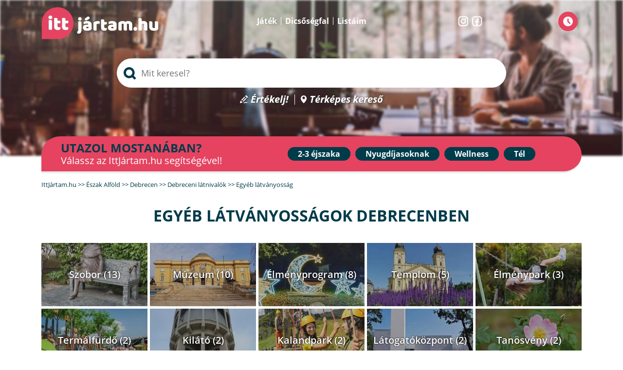

--- FILE ---
content_type: text/html; charset=utf-8
request_url: https://www.ittjartam.hu/debrecen/latnivalok/latnivalok/
body_size: 8170
content:
<!DOCTYPE html PUBLIC "-//W3C//DTD XHTML 1.0 Strict//EN" "http://www.w3.org/TR/xhtml1/DTD/xhtml1-strict.dtd"><html xmlns="http://www.w3.org/1999/xhtml" lang="hu" xml:lang="hu"><head><title>Egyéb látványosságok Debrecenben. Melyik a legjobb debreceni egyéb látványosság? Debrecen egyéb látványosságok rangsora vendégértékelések alapján</title><meta name="keywords" content="debreceni Egyéb látványosságok, debreceni egyéb látványosság, egyéb látványosság Debrecen, Egyéb látványosságok Debrecen, Egyéb látványosságok Debrecenben" /><meta name="description" content="Debreceni Egyéb látványosságok: Debrecen egyéb látványosság rangsora a vendégek véleménye alapján. Böngéssz az egyéb látványosság értékelések között!" /><meta charset="utf-8" /><meta http-equiv="Content-Type" content="text/html; charset=utf-8" /><meta name="SKYPE_TOOLBAR" content="SKYPE_TOOLBAR_PARSER_COMPATIBLE" /><style type="text/css" media="all">@import "/css/layout.css?d=20220706";</style><style type="text/css">header #headerbg {background-image:url('/images/headers/headerbg.jpg');}</style><link rel="preload" href="/images/headers/headerbg.jpg" as="image" /><meta name="viewport" content="width=device-width,initial-scale=1.0" /><link rel="apple-touch-icon" sizes="180x180" href="/apple-touch-icon.png" /><link rel="icon" type="image/png" sizes="32x32" href="/favicon-32x32.png" /><link rel="icon" type="image/png" sizes="16x16" href="/favicon-16x16.png" /><link rel="manifest" href="/site.webmanifest" /><link rel="mask-icon" href="/safari-pinned-tab.svg" color="#5bbad5" /><meta name="msapplication-TileColor" content="#da532c" /><meta name="theme-color" content="#ffffff" /><link rel="preload" href="/fonts/OpenSans-Regular.woff2" as="font" type="font/woff2" crossorigin="anonymous" /><link rel="preload" href="/fonts/OpenSans-Bold.woff2" as="font" type="font/woff2" crossorigin="anonymous" /><script src="/js/jquery-3.5.1.min.js" type="text/javascript"></script><script src="/js/global.min.js?20251111" charset="UTF-8" type="text/javascript"></script><script type="text/javascript"> var randomnumber=Math.floor(Math.random()*99999999); [ '/js/checkadblock.js', '/js/cookiesettings.min.js?d='+randomnumber, '/js/mscripts.php?d='+randomnumber, ].forEach(function(src) { var script = document.createElement('script'); script.src = src; script.async = false; script.defer = false; script.charset = "UTF-8"; document.head.appendChild(script); }); </script><style type="text/css" media="all">@import "/css/lista.css?d=20240626";</style><script src="/js/jquery-ui.accordion.min.js" type="text/javascript"></script><script src="/js/jquery.lazy.min.js" type="text/javascript"></script><script src="/js/lista.min.js?20220530" type="text/javascript"></script><link rel="next" href="https://www.ittjartam.hu/debrecen/latnivalok/latnivalok/2/" /></head><body id="etteremlista"><header><div id="headerbg"></div><div class="content"><div id="logo"><a href="/"><img src="/images/ittjartam-logo-240x66.webp" width="240" height="66" alt="Ittjártam" title="" border="0" /></a></div><div id="headertoptextlinks"><span><a href="/nyeremenyjatek/">Játék</a></span><span><a href="/top-ertekelok/">Dicsőségfal</a></span><span><a href="/kedvenc-helyek/">Listáim</a></span></div><div id="sociallinks"><a href="https://www.instagram.com/ittjartamhu/" target="_blank"><img src="/images/instagram.webp" width="21" height="21" alt="Instagram" /></a><a href="https://www.facebook.com/Ittjartam.hu/" target="_blank"><img src="/images/facebook.webp" width="21" height="21" alt="Facebook" /></a></div><div id="btn_logincontainer"><div id="btn_logininner"><span id="logintext"></span><input type="button" id="btn_login" class="defbutton" value="" /><div id="loginmenu"></div></div></div><div id="headertitle"><span>Élmények első kézből</span>Gasztronómia, utazás, programok... Engedd, hogy inspiráljunk!</div><div id="headersearch" itemscope itemtype="http://schema.org/WebSite"><meta itemprop="url" content="https://www.ittjartam.hu/"/><form action="/kereses/" method="post" id="searchform" itemprop="potentialAction" itemscope itemtype="http://schema.org/SearchAction"><meta itemprop="target" content="https://www.ittjartam.hu/kereses/{search}/" /><input type="search" id="search" name="search" value="" itemprop="query-input" autocomplete="off" autocorrect="off" autocapitalize="none" spellcheck="false" required="" title="Keresés" role="searchbox" aria-label="Keresés" aria-controls="typeahead_results" aria-autocomplete="list" placeholder="Mit keresel?" /><div id="headersearchresult"></div><div id="headersearchloadingcontainer"><div id="headersearchloading"><div></div><div></div><div></div></div></div></form></div><div id="searchoverlay"></div><div id="headerbottomtextlinks"><span><a href="/irj-ertekelest/" id="link_ertekelj">Értékelj!</a></span><span><a href="/terkep-kereso/" id="link_terkepes">Térképes kereső</a></span></div></div></header><div id="headerszvlinks"><div class="title">Utazol mostanában?<span>Válassz az IttJártam.hu segítségével!</span></div><div class="links"><a href="https://www.szallasvadasz.hu/2-3-ejszakas-csomag/" class="szvlink" target="_blank">2-3 éjszaka</a><a href="https://www.szallasvadasz.hu/nyugdijas-ajanlatok/" class="szvlink" target="_blank">Nyugdíjasoknak</a><a href="https://www.szallasvadasz.hu/wellness-ajanlatok/" class="szvlink" target="_blank">Wellness</a><a href="https://www.szallasvadasz.hu/teli-csomagok/" class="szvlink" target="_blank">Tél</a></div></div><section class="content"><div id="breadcrumb" itemprop="breadcrumb"><a href="/" itemprop="url"><span itemprop="title">IttJártam.hu</span></a> &gt;&gt; <a href="/eszak-alfold/" itemprop="url"><span itemprop="title">Észak Alföld</span></a> &gt;&gt; <a href="/debrecen/" itemprop="url"><span itemprop="title">Debrecen</span></a> &gt;&gt; <a href="/debrecen/latnivalok/" itemprop="url"><span itemprop="title">Debreceni látnivalók</span></a> &gt;&gt; Egyéb látványosság </div><h1 class="title">Egyéb Látványosságok Debrecenben</h1><div id="katvalaszto"><div id="etteremcatcontainer" class="catcontainer"><div class="catimage" style="background-image:url('/images/egyebhely/szobrok-debrecen-240x130.webp');"><div class="textcontainer"><a href="/debrecen/latnivalok/szobrok/#helylista">Szobor (13)</a></div></div><div class="catimage" style="background-image:url('/images/egyebhely/muzeumok-debrecen-240x130.webp');"><div class="textcontainer"><a href="/debrecen/latnivalok/muzeumok/#helylista">Múzeum (10)</a></div></div><div class="catimage" style="background-image:url('/images/egyebhely/elmenyprogramok-debrecen-240x130.webp');"><div class="textcontainer"><a href="/debrecen/latnivalok/elmenyprogramok/#helylista">Élményprogram (8)</a></div></div><div class="catimage" style="background-image:url('/images/egyebhely/templomok-debrecen-240x130.webp');"><div class="textcontainer"><a href="/debrecen/latnivalok/templomok/#helylista">Templom (5)</a></div></div><div class="catimage" style="background-image:url('/images/egyebhely/elmenyparkok-debrecen-240x130.webp');"><div class="textcontainer"><a href="/debrecen/latnivalok/elmenyparkok/#helylista">Élménypark (3)</a></div></div><div class="catimage" style="background-image:url('/images/egyebhely/termalfurdok-debrecen-240x130.webp');"><div class="textcontainer"><a href="/debrecen/latnivalok/?f=MQ==#helylista">Termálfürdő (2)</a></div></div><div class="catimage" style="background-image:url('/images/egyebhely/kilatok-debrecen-240x130.webp');"><div class="textcontainer"><a href="/debrecen/latnivalok/?f=NA==#helylista">Kilátó (2)</a></div></div><div class="catimage" style="background-image:url('/images/egyebhely/kalandparkok-240x130.webp');"><div class="textcontainer"><a href="/debrecen/latnivalok/?f=OQ==#helylista">Kalandpark (2)</a></div></div><div class="catimage" style="background-image:url('/images/egyebhely/latogatokozpontok-debrecen-240x130.webp');"><div class="textcontainer"><a href="/debrecen/latnivalok/?f=MTE=#helylista">Látogatóközpont (2)</a></div></div><div class="catimage" style="background-image:url('/images/egyebhely/tanosvenyek-debrecen-240x130.webp');"><div class="textcontainer"><a href="/debrecen/latnivalok/?f=MTg=#helylista">Tanösvény (2)</a></div></div><div class="catimage" style="background-image:url('/images/egyebhely/allatkertek-debrecen-240x130.webp');"><div class="textcontainer"><a href="/debrecen/latnivalok/?f=Ng==#helylista">Állatkert (1)</a></div></div><div class="catimage" style="background-image:url('/images/egyebhely/kisvasutak-debrecen-240x130.webp');"><div class="textcontainer"><a href="/debrecen/latnivalok/?f=OA==#helylista">Vasút/kisvasút (1)</a></div></div><div class="catimage" style="background-image:url('/images/egyebhely/kastelyok-debrecen-240x130.webp');"><div class="textcontainer"><a href="/debrecen/latnivalok/?f=MTA=#helylista">Kastély (1)</a></div></div><div class="catimage" style="background-image:url('/images/egyebhely/oriaskerekek-debrecen-240x130.webp');"><div class="textcontainer"><a href="/debrecen/latnivalok/?f=MTQ=#helylista">Óriáskerék (1)</a></div></div><div class="catimage" style="background-image:url('/images/egyebhely/termeszetikincsek-debrecen-240x130.webp');"><div class="textcontainer"><a href="/debrecen/latnivalok/?f=MjU=#helylista">Természeti kincs (1)</a></div></div><div class="catimage" style="background-image:url('/images/egyebhely/latnivalok-debrecen-240x130.webp');"><div class="textcontainer"><a href="/debrecen/latnivalok/latnivalok/#helylista">Egyéb látványosság (15)</a></div></div></div></div><div id="twocolumn"><div id="leftcolumn"><a name="helylista"></a><h2 class="title">Debreceni Egyéb látványosságok a vendégek ajánlása szerint</h2><div class="hely etterem"><div class="helyleft" id="helyleft_9337"><a href="/debrecen/latnivalok/kossuth-ter/" id="helypics_9337" class="picture hasmorepics" target="_blank"><span class="helypicscontainer" id="helypicscontainer_9337"><img data-src="https://www.ittjartam.hu/debrecen/latnivalok/kossuth-ter/kossuth-ter-2202-255x280.webp" alt="3. legjobb látnivaló: Kossuth tér" title="3. legjobb látnivaló: Kossuth tér" border="0" width="255" height="280" id="helypic_9337_1" class="lazy helypic visible" /><img data-src="https://www.ittjartam.hu/debrecen/latnivalok/kossuth-ter/kossuth-ter-2203-255x280.webp" width="255" height="280" id="helypic_9337_2" class="helypic morepic hidden" alt="Kossuth tér" title="Kossuth tér" /><img data-src="https://www.ittjartam.hu/debrecen/latnivalok/kossuth-ter/kossuth-ter-3449-255x280.webp" width="255" height="280" id="helypic_9337_3" class="helypic morepic hidden" alt="Kossuth tér" title="Kossuth tér" /></span><span class="checkmore">További képeket és infókat a hely oldalán találsz.</span></a><div class="helyezes">3.</div><div class="helykepbubik"><span class="current"></span><span></span><span></span></div><div class="prevpic" onclick="prevpic(9337)"></div><div class="nextpic" onclick="nextpic(9337)"></div><div class="icon_kedvenc" id="kedvenc_etterem_9337" data-helytipus="etterem" data-helyid="9337"><img src="/images/icon_pic_kedvec_off.webp" width="44" height="44" alt="kedvencekhez hozzáad" title="kedvencekhez hozzáad" class="off" /><img src="/images/icon_pic_kedvec_on.webp" width="44" height="44" alt="kedvencekből eltávolít" title="kedvencekből eltávolít" class="on" /></div></div><div class="helyright"><h3 class="title"><a href="/debrecen/latnivalok/kossuth-ter/" target="_blank">Kossuth tér Debrecen</a></h3><div class="tulajdonsaglista"><span class="text_map" onclick="showPlaceOnMap('egyebhely', 9337)">lássam a térképen</span></div><div class="ratings"><span class="ratingsummary"><img src="/images/rating-overall-9.webp" width="108" height="19" /><span class="ratingpoint">4.7</span><a href="/debrecen/latnivalok/kossuth-ter/#ertekelesek" target="_blank">100 értékelés</a></span></div></div></div><div class="hely etterem"><div class="helyleft" id="helyleft_11268"><a href="/debrecen/latnivalok/bekas-to/" id="helypics_11268" class="picture hasmorepics" target="_blank"><span class="helypicscontainer" id="helypicscontainer_11268"><img data-src="https://www.ittjartam.hu/debrecen/latnivalok/bekas-to/bekas-to-3508-255x280.webp" alt="8. legjobb látnivaló: Békás-tó" title="8. legjobb látnivaló: Békás-tó" border="0" width="255" height="280" id="helypic_11268_1" class="lazy helypic visible" /><img data-src="https://www.ittjartam.hu/debrecen/latnivalok/bekas-to/bekas-to-3509-255x280.webp" width="255" height="280" id="helypic_11268_2" class="helypic morepic hidden" alt="Békás-tó" title="Békás-tó" /><img data-src="https://www.ittjartam.hu/debrecen/latnivalok/bekas-to/bekas-to-3510-255x280.webp" width="255" height="280" id="helypic_11268_3" class="helypic morepic hidden" alt="Békás-tó" title="Békás-tó" /></span><span class="checkmore">További képeket és infókat a hely oldalán találsz.</span></a><div class="helyezes">8.</div><div class="helykepbubik"><span class="current"></span><span></span><span></span></div><div class="prevpic" onclick="prevpic(11268)"></div><div class="nextpic" onclick="nextpic(11268)"></div><div class="icon_kedvenc" id="kedvenc_etterem_11268" data-helytipus="etterem" data-helyid="11268"><img src="/images/icon_pic_kedvec_off.webp" width="44" height="44" alt="kedvencekhez hozzáad" title="kedvencekhez hozzáad" class="off" /><img src="/images/icon_pic_kedvec_on.webp" width="44" height="44" alt="kedvencekből eltávolít" title="kedvencekből eltávolít" class="on" /></div></div><div class="helyright"><h3 class="title"><a href="/debrecen/latnivalok/bekas-to/" target="_blank">Békás-tó Debrecen</a></h3><div class="tulajdonsaglista"><span class="text_map" onclick="showPlaceOnMap('egyebhely', 11268)">lássam a térképen</span></div><div class="ratings"><span class="ratingsummary"><img src="/images/rating-overall-9.webp" width="108" height="19" /><span class="ratingpoint">4.6</span><a href="/debrecen/latnivalok/bekas-to/#ertekelesek" target="_blank">181 értékelés</a></span></div></div></div><div class="hely etterem"><div class="helyleft" id="helyleft_11127"><a href="/debrecen/latnivalok/egyetem-ter/" id="helypics_11127" class="picture hasmorepics" target="_blank"><span class="helypicscontainer" id="helypicscontainer_11127"><img data-src="https://www.ittjartam.hu/debrecen/latnivalok/egyetem-ter/egyetem-ter-3451-255x280.webp" alt="10. legjobb látnivaló: Egyetem tér " title="10. legjobb látnivaló: Egyetem tér " border="0" width="255" height="280" id="helypic_11127_1" class="lazy helypic visible" /><img data-src="https://www.ittjartam.hu/profil/agapanthus-images/egyetem-ter-610-255x280.webp" width="255" height="280" id="helypic_11127_2" class="helypic morepic hidden" alt="Egyetem tér " title="Egyetem tér " /></span><span class="checkmore">További képeket és infókat a hely oldalán találsz.</span></a><div class="helyezes">10.</div><div class="helykepbubik"><span class="current"></span><span></span></div><div class="prevpic" onclick="prevpic(11127)"></div><div class="nextpic" onclick="nextpic(11127)"></div><div class="icon_kedvenc" id="kedvenc_etterem_11127" data-helytipus="etterem" data-helyid="11127"><img src="/images/icon_pic_kedvec_off.webp" width="44" height="44" alt="kedvencekhez hozzáad" title="kedvencekhez hozzáad" class="off" /><img src="/images/icon_pic_kedvec_on.webp" width="44" height="44" alt="kedvencekből eltávolít" title="kedvencekből eltávolít" class="on" /></div></div><div class="helyright"><h3 class="title"><a href="/debrecen/latnivalok/egyetem-ter/" target="_blank">Egyetem tér Debrecen</a></h3><div class="tulajdonsaglista"><span class="text_map" onclick="showPlaceOnMap('egyebhely', 11127)">lássam a térképen</span></div><div class="ratings"><span class="ratingsummary"><img src="/images/rating-overall-9.webp" width="108" height="19" /><span class="ratingpoint">4.6</span><a href="/debrecen/latnivalok/egyetem-ter/#ertekelesek" target="_blank">240 értékelés</a></span></div></div></div><div class="hotelpackagescontainer"><h2 class="title">Debrecen és környéke kedvelt csomagjai</h2><div class="hotelpackages"><div class="hotelpackage"><div class="piccontainer"><div class="title">Debreceni ízelítő</div><a href="https://www.szallasvadasz.hu/hunguest-hotel-nagyerdo/" target="_blank" class="szvlink"><img class="lazy" data-src="https://www.szallasvadasz.hu/hunguest-hotel-nagyerdo/images/hunguest-hotel-nagyerdo-18722-480x290-csomagegyedi.webp" alt="Hotel Nagyerdő Debrecen - Debreceni ízelítő" width="240" height="145" /></a></div><div class="contentcontainer"><div class="packname red">Hotel Nagyerdő Debrecen</div></div><div class="packpricecontainer" style="padding-top:0;"><div class="packprice">71.600 Ft / 2 fő / 2 éjtől<span class="ellatas"> félpanzióval</span></div></div><div class="csomaglink"><a href="https://www.szallasvadasz.hu/hunguest-hotel-nagyerdo/" target="_blank" class="buttonlink szvlink">Megnézem</a></div></div><div class="hotelpackage"><div class="piccontainer"><div class="title">Kikapcsolódás Erdőspusztán</div><a href="https://www.szallasvadasz.hu/hotel-erdospuszta/" target="_blank" class="szvlink"><img class="lazy" data-src="https://www.szallasvadasz.hu/hotel-erdospuszta/images/hotel-erdospuszta-339594-480x290.webp" alt="Erdőspuszta Club Hotel Debrecen - Kikapcsolódás Erdőspusztán" width="240" height="145" /></a></div><div class="contentcontainer"><div class="packname red">Erdőspuszta Club Hotel Debrecen</div></div><div class="packpricecontainer" style="padding-top:0;"><div class="packprice">100.224 Ft / 2 fő / 2 éjtől<span class="ellatas"> reggelivel</span></div></div><div class="csomaglink"><a href="https://www.szallasvadasz.hu/hotel-erdospuszta/" target="_blank" class="buttonlink szvlink">Megnézem</a></div></div><div class="hotelpackage"><div class="piccontainer"><div class="title">Két ünnep között</div><a href="https://www.szallasvadasz.hu/hotel-beke-hajduszoboszlo/" target="_blank" class="szvlink"><img class="lazy" data-src="https://www.szallasvadasz.hu/hotel-beke-hajduszoboszlo/images/hotel-beke-hajduszoboszlo-378973-480x290.webp" alt="Hunguest Hotel Béke Hajdúszoboszló - Két ünnep között" width="240" height="145" /></a></div><div class="contentcontainer"><div class="packname red">Hunguest Hotel Béke Hajdúszoboszló</div></div><div class="packpricecontainer" style="padding-top:0;"><div class="packprice">126.000 Ft / 2 fő / 2 éjtől<span class="ellatas"> félpanzióval</span></div></div><div class="csomaglink"><a href="https://www.szallasvadasz.hu/hotel-beke-hajduszoboszlo/" target="_blank" class="buttonlink szvlink">Megnézem</a></div></div></div><div class="morelink"><a href="https://www.szallasvadasz.hu/debrecen/" target="_blank" class="szvlink">Még több debreceni szállás &gt;&gt;</a></div></div><div class="hely etterem"><div class="helyleft" id="helyleft_9338"><a href="/debrecen/latnivalok/kodszinhaz/" id="helypics_9338" class="picture" target="_blank"><span class="helypicscontainer" id="helypicscontainer_9338"><img data-src="https://www.ittjartam.hu/profil/zsuzska27-images/hotel-divinus-37-255x280.webp" border="0" width="255" height="280" alt="14. legjobb látnivaló: Ködszínház " title="14. legjobb látnivaló: Ködszínház " id="helypic_9338_1" class="lazy helypic visible" /></span><span class="checkmore">További képeket és infókat a hely oldalán találsz.</span></a><div class="helyezes">14.</div><div class="icon_kedvenc" id="kedvenc_etterem_9338" data-helytipus="etterem" data-helyid="9338"><img src="/images/icon_pic_kedvec_off.webp" width="44" height="44" alt="kedvencekhez hozzáad" title="kedvencekhez hozzáad" class="off" /><img src="/images/icon_pic_kedvec_on.webp" width="44" height="44" alt="kedvencekből eltávolít" title="kedvencekből eltávolít" class="on" /></div></div><div class="helyright"><h3 class="title"><a href="/debrecen/latnivalok/kodszinhaz/" target="_blank">Ködszínház Debrecen</a></h3><div class="tulajdonsaglista"><span class="text_map" onclick="showPlaceOnMap('egyebhely', 9338)">lássam a térképen</span></div><div class="ratings"><span class="ratingsummary"><img src="/images/rating-overall-9.webp" width="108" height="19" /><span class="ratingpoint">4.3</span><a href="/debrecen/latnivalok/kodszinhaz/#ertekelesek" target="_blank">46 értékelés</a></span></div></div></div><div class="hely etterem"><div class="helyleft" id="helyleft_11136"><a href="/debrecen/latnivalok/nagyerdei-stadion/" id="helypics_11136" class="picture hasmorepics" target="_blank"><span class="helypicscontainer" id="helypicscontainer_11136"><img data-src="https://www.ittjartam.hu/debrecen/latnivalok/nagyerdei-stadion/nagyerdei-stadion-3456-255x280.webp" alt="18. legjobb látnivaló: Nagyerdei Stadion" title="18. legjobb látnivaló: Nagyerdei Stadion" border="0" width="255" height="280" id="helypic_11136_1" class="lazy helypic visible" /><img data-src="https://www.ittjartam.hu/profil/agapanthus-images/nagyerdei-stadion-2150-255x280.webp" width="255" height="280" id="helypic_11136_2" class="helypic morepic hidden" alt="Nagyerdei Stadion" title="Nagyerdei Stadion" /><img data-src="https://www.ittjartam.hu/profil/agapanthus-images/nagyerdei-stadion-2151-255x280.webp" width="255" height="280" id="helypic_11136_3" class="helypic morepic hidden" alt="Nagyerdei Stadion" title="Nagyerdei Stadion" /><img data-src="https://www.ittjartam.hu/profil/agapanthus-images/nagyerdei-stadion-2152-255x280.webp" width="255" height="280" id="helypic_11136_4" class="helypic morepic hidden" alt="Nagyerdei Stadion" title="Nagyerdei Stadion" /><img data-src="https://www.ittjartam.hu/profil/agapanthus-images/nagyerdei-stadion-2153-255x280.webp" width="255" height="280" id="helypic_11136_5" class="helypic morepic hidden" alt="Nagyerdei Stadion" title="Nagyerdei Stadion" /><img data-src="https://www.ittjartam.hu/profil/agapanthus-images/nagyerdei-stadion-2154-255x280.webp" width="255" height="280" id="helypic_11136_6" class="helypic morepic hidden" alt="Nagyerdei Stadion" title="Nagyerdei Stadion" /><img data-src="https://www.ittjartam.hu/profil/agapanthus-images/nagyerdei-stadion-2155-255x280.webp" width="255" height="280" id="helypic_11136_7" class="helypic morepic hidden" alt="Nagyerdei Stadion" title="Nagyerdei Stadion" /></span><span class="checkmore">További képeket és infókat a hely oldalán találsz.</span></a><div class="helyezes">18.</div><div class="helykepbubik"><span class="current"></span><span></span><span></span><span></span><span></span><span></span><span></span></div><div class="prevpic" onclick="prevpic(11136)"></div><div class="nextpic" onclick="nextpic(11136)"></div><div class="icon_kedvenc" id="kedvenc_etterem_11136" data-helytipus="etterem" data-helyid="11136"><img src="/images/icon_pic_kedvec_off.webp" width="44" height="44" alt="kedvencekhez hozzáad" title="kedvencekhez hozzáad" class="off" /><img src="/images/icon_pic_kedvec_on.webp" width="44" height="44" alt="kedvencekből eltávolít" title="kedvencekből eltávolít" class="on" /></div></div><div class="helyright"><h3 class="title"><a href="/debrecen/latnivalok/nagyerdei-stadion/" target="_blank">Nagyerdei Stadion Debrecen</a></h3><div class="tulajdonsaglista"><span class="text_map" onclick="showPlaceOnMap('egyebhely', 11136)">lássam a térképen</span></div><div class="ratings"><span class="ratingsummary"><img src="/images/rating-overall-9.webp" width="108" height="19" /><span class="ratingpoint">4.4</span><a href="/debrecen/latnivalok/nagyerdei-stadion/#ertekelesek" target="_blank">34 értékelés</a></span></div><div class="newratings"><div class="title">Legfrissebb értékelések:</div><div class="ratecontainer"><div><a href="/debrecen/latnivalok/nagyerdei-stadion/43244-es-meg-ajandekbolt-is-van-benne/" title="ÉS MÉG AJÁNDÉKBOLT IS VAN BENNE...">&quot;ÉS MÉG AJÁNDÉKBOLT IS V...&quot;</a></div><div class="clear"></div></div></div></div></div><div class="hely etterem"><div class="helyleft" id="helyleft_11265"><a href="/debrecen/latnivalok/debreceni-nagyerdo/" id="helypics_11265" class="picture hasmorepics" target="_blank"><span class="helypicscontainer" id="helypicscontainer_11265"><img data-src="https://www.ittjartam.hu/debrecen/latnivalok/debreceni-nagyerdo/debreceni-nagyerdo-3507-255x280.webp" alt="20. legjobb látnivaló: Debreceni Nagyerdő" title="20. legjobb látnivaló: Debreceni Nagyerdő" border="0" width="255" height="280" id="helypic_11265_1" class="lazy helypic visible" /><img data-src="https://www.ittjartam.hu/profil/agapanthus-images/debreceni-nagyerdo-2081-255x280.webp" width="255" height="280" id="helypic_11265_2" class="helypic morepic hidden" alt="Debreceni Nagyerdő" title="Debreceni Nagyerdő" /><img data-src="https://www.ittjartam.hu/profil/agapanthus-images/debreceni-nagyerdo-1697-255x280.webp" width="255" height="280" id="helypic_11265_3" class="helypic morepic hidden" alt="Debreceni Nagyerdő" title="Debreceni Nagyerdő" /><img data-src="https://www.ittjartam.hu/profil/agapanthus-images/debreceni-nagyerdo-1696-255x280.webp" width="255" height="280" id="helypic_11265_4" class="helypic morepic hidden" alt="Debreceni Nagyerdő" title="Debreceni Nagyerdő" /><img data-src="https://www.ittjartam.hu/profil/agapanthus-images/debreceni-nagyerdo-1695-255x280.webp" width="255" height="280" id="helypic_11265_5" class="helypic morepic hidden" alt="Debreceni Nagyerdő" title="Debreceni Nagyerdő" /><img data-src="https://www.ittjartam.hu/profil/agapanthus-images/debreceni-nagyerdo-1694-255x280.webp" width="255" height="280" id="helypic_11265_6" class="helypic morepic hidden" alt="Debreceni Nagyerdő" title="Debreceni Nagyerdő" /><img data-src="https://www.ittjartam.hu/profil/agapanthus-images/debreceni-nagyerdo-1693-255x280.webp" width="255" height="280" id="helypic_11265_7" class="helypic morepic hidden" alt="Debreceni Nagyerdő" title="Debreceni Nagyerdő" /><img data-src="https://www.ittjartam.hu/profil/agapanthus-images/debreceni-nagyerdo-1692-255x280.webp" width="255" height="280" id="helypic_11265_8" class="helypic morepic hidden" alt="Debreceni Nagyerdő" title="Debreceni Nagyerdő" /><img data-src="https://www.ittjartam.hu/profil/agapanthus-images/debreceni-nagyerdo-1691-255x280.webp" width="255" height="280" id="helypic_11265_9" class="helypic morepic hidden" alt="Debreceni Nagyerdő" title="Debreceni Nagyerdő" /><img data-src="https://www.ittjartam.hu/profil/agapanthus-images/debreceni-nagyerdo-1690-255x280.webp" width="255" height="280" id="helypic_11265_10" class="helypic morepic hidden" alt="Debreceni Nagyerdő" title="Debreceni Nagyerdő" /></span><span class="checkmore">További képeket és infókat a hely oldalán találsz.</span></a><div class="helyezes">20.</div><div class="helykepbubik"><span class="current"></span><span></span><span></span><span></span><span></span><span></span><span></span><span></span><span></span><span></span></div><div class="prevpic" onclick="prevpic(11265)"></div><div class="nextpic" onclick="nextpic(11265)"></div><div class="icon_kedvenc" id="kedvenc_etterem_11265" data-helytipus="etterem" data-helyid="11265"><img src="/images/icon_pic_kedvec_off.webp" width="44" height="44" alt="kedvencekhez hozzáad" title="kedvencekhez hozzáad" class="off" /><img src="/images/icon_pic_kedvec_on.webp" width="44" height="44" alt="kedvencekből eltávolít" title="kedvencekből eltávolít" class="on" /></div></div><div class="helyright"><h3 class="title"><a href="/debrecen/latnivalok/debreceni-nagyerdo/" target="_blank">Debreceni Nagyerdő Debrecen</a></h3><div class="tulajdonsaglista"><span class="text_map" onclick="showPlaceOnMap('egyebhely', 11265)">lássam a térképen</span></div><div class="ratings"><span class="ratingsummary"><img src="/images/rating-overall-8.webp" width="108" height="19" /><span class="ratingpoint">4</span><a href="/debrecen/latnivalok/debreceni-nagyerdo/#ertekelesek" target="_blank">1 értékelés</a></span></div><div class="newratings"><div class="title">Legfrissebb értékelések:</div><div class="ratecontainer"><div><a href="/debrecen/latnivalok/debreceni-nagyerdo/40540-nagyerdei-ejszaka/" title="NAGYERDEI ÉJSZAKA">&quot;NAGYERDEI ÉJSZAKA&quot;</a></div><div class="clear"></div></div></div></div></div><div class="hely etterem"><div class="helyleft" id="helyleft_9582"><a href="/debrecen/latnivalok/dosa-nador-ter/" id="helypics_9582" class="picture" target="_blank"><span class="helypicscontainer" id="helypicscontainer_9582"><img src="https://www.ittjartam.hu/images/nopic-255x280.webp" border="0" width="255" height="280" class="lazy" /></span><span class="checkmore">További képeket és infókat a hely oldalán találsz.</span></a><div class="helyezes">21.</div><div class="icon_kedvenc" id="kedvenc_etterem_9582" data-helytipus="etterem" data-helyid="9582"><img src="/images/icon_pic_kedvec_off.webp" width="44" height="44" alt="kedvencekhez hozzáad" title="kedvencekhez hozzáad" class="off" /><img src="/images/icon_pic_kedvec_on.webp" width="44" height="44" alt="kedvencekből eltávolít" title="kedvencekből eltávolít" class="on" /></div></div><div class="helyright"><h3 class="title"><a href="/debrecen/latnivalok/dosa-nador-ter/" target="_blank">Dósa Nádor tér Debrecen</a></h3><div class="tulajdonsaglista"><span class="text_map" onclick="showPlaceOnMap('egyebhely', 9582)">lássam a térképen</span></div><div class="ratings"><span class="ratingsummary"><img src="/images/rating-overall-7.webp" width="108" height="19" /><span class="ratingpoint">3.5</span><a href="/debrecen/latnivalok/dosa-nador-ter/#ertekelesek" target="_blank">2 értékelés</a></span></div></div></div><div class="hely etterem"><div class="helyleft" id="helyleft_9389"><a href="/debrecen/latnivalok/liciumfa/" id="helypics_9389" class="picture hasmorepics" target="_blank"><span class="helypicscontainer" id="helypicscontainer_9389"><img data-src="https://www.ittjartam.hu/profil/agapanthus-images/liciumfa-3660-255x280.webp" border="0" width="255" height="280" alt="24. legjobb látnivaló: A Líciumfa " title="24. legjobb látnivaló: A Líciumfa " id="helypic_9389_1" class="lazy helypic visible" /><img data-src="https://www.ittjartam.hu/profil/agapanthus-images/liciumfa-3661-255x280.webp" width="255" height="280" id="helypic_9389_2" class="helypic morepic hidden" alt="A Líciumfa " title="A Líciumfa " /><img data-src="https://www.ittjartam.hu/profil/agapanthus-images/liciumfa-3662-255x280.webp" width="255" height="280" id="helypic_9389_3" class="helypic morepic hidden" alt="A Líciumfa " title="A Líciumfa " /><img data-src="https://www.ittjartam.hu/profil/agapanthus-images/liciumfa-3663-255x280.webp" width="255" height="280" id="helypic_9389_4" class="helypic morepic hidden" alt="A Líciumfa " title="A Líciumfa " /><img data-src="https://www.ittjartam.hu/profil/agapanthus-images/liciumfa-3664-255x280.webp" width="255" height="280" id="helypic_9389_5" class="helypic morepic hidden" alt="A Líciumfa " title="A Líciumfa " /><img data-src="https://www.ittjartam.hu/profil/agapanthus-images/liciumfa-3665-255x280.webp" width="255" height="280" id="helypic_9389_6" class="helypic morepic hidden" alt="A Líciumfa " title="A Líciumfa " /></span><span class="checkmore">További képeket és infókat a hely oldalán találsz.</span></a><div class="helyezes">24.</div><div class="helykepbubik"><span class="current"></span><span></span><span></span><span></span><span></span><span></span></div><div class="prevpic" onclick="prevpic(9389)"></div><div class="nextpic" onclick="nextpic(9389)"></div><div class="icon_kedvenc" id="kedvenc_etterem_9389" data-helytipus="etterem" data-helyid="9389"><img src="/images/icon_pic_kedvec_off.webp" width="44" height="44" alt="kedvencekhez hozzáad" title="kedvencekhez hozzáad" class="off" /><img src="/images/icon_pic_kedvec_on.webp" width="44" height="44" alt="kedvencekből eltávolít" title="kedvencekből eltávolít" class="on" /></div></div><div class="helyright"><h3 class="title"><a href="/debrecen/latnivalok/liciumfa/" target="_blank">A Líciumfa Debrecen</a></h3><div class="tulajdonsaglista"><span class="text_map" onclick="showPlaceOnMap('egyebhely', 9389)">lássam a térképen</span></div><div class="ratings"><span class="ratingsummary"><img src="/images/rating-overall-8.webp" width="108" height="19" /><span class="ratingpoint">4</span><a href="/debrecen/latnivalok/liciumfa/#ertekelesek" target="_blank">7 értékelés</a></span></div><div class="newratings"><div class="title">Legfrissebb értékelések:</div><div class="ratecontainer"><div><a href="/debrecen/latnivalok/liciumfa/77049-50-eve-vedett/" title="50 ÉVE VÉDETT ">&quot;50 ÉVE VÉDETT &quot;</a></div><div class="clear"></div></div></div></div></div><div class="hely etterem"><div class="helyleft" id="helyleft_10732"><a href="/debrecen/latnivalok/milleniumi-szokokut/" id="helypics_10732" class="picture hasmorepics" target="_blank"><span class="helypicscontainer" id="helypicscontainer_10732"><img data-src="https://www.ittjartam.hu/debrecen/latnivalok/milleniumi-szokokut/milleniumi-szokokut-2977-255x280.webp" alt="Millenniumi szökőkút" title="Millenniumi szökőkút" border="0" width="255" height="280" id="helypic_10732_1" class="lazy helypic visible" /><img data-src="https://www.ittjartam.hu/debrecen/latnivalok/milleniumi-szokokut/milleniumi-szokokut-2978-255x280.webp" width="255" height="280" id="helypic_10732_2" class="helypic morepic hidden" alt="Millenniumi szökőkút" title="Millenniumi szökőkút" /><img data-src="https://www.ittjartam.hu/profil/ugor-images/milleniumi-szokokut-14041-255x280.webp" width="255" height="280" id="helypic_10732_3" class="helypic morepic hidden" alt="Millenniumi szökőkút" title="Millenniumi szökőkút" /><img data-src="https://www.ittjartam.hu/profil/ugor-images/milleniumi-szokokut-14042-255x280.webp" width="255" height="280" id="helypic_10732_4" class="helypic morepic hidden" alt="Millenniumi szökőkút" title="Millenniumi szökőkút" /><img data-src="https://www.ittjartam.hu/profil/ugor-images/milleniumi-szokokut-14043-255x280.webp" width="255" height="280" id="helypic_10732_5" class="helypic morepic hidden" alt="Millenniumi szökőkút" title="Millenniumi szökőkút" /><img data-src="https://www.ittjartam.hu/profil/agapanthus-images/milleniumi-szokokut-242-255x280.webp" width="255" height="280" id="helypic_10732_6" class="helypic morepic hidden" alt="Millenniumi szökőkút" title="Millenniumi szökőkút" /><img data-src="https://www.ittjartam.hu/profil/agapanthus-images/milleniumi-szokokut-243-255x280.webp" width="255" height="280" id="helypic_10732_7" class="helypic morepic hidden" alt="Millenniumi szökőkút" title="Millenniumi szökőkút" /><img data-src="https://www.ittjartam.hu/profil/agapanthus-images/milleniumi-szokokut-244-255x280.webp" width="255" height="280" id="helypic_10732_8" class="helypic morepic hidden" alt="Millenniumi szökőkút" title="Millenniumi szökőkút" /><img data-src="https://www.ittjartam.hu/profil/agapanthus-images/milleniumi-szokokut-245-255x280.webp" width="255" height="280" id="helypic_10732_9" class="helypic morepic hidden" alt="Millenniumi szökőkút" title="Millenniumi szökőkút" /><img data-src="https://www.ittjartam.hu/profil/agapanthus-images/milleniumi-szokokut-246-255x280.webp" width="255" height="280" id="helypic_10732_10" class="helypic morepic hidden" alt="Millenniumi szökőkút" title="Millenniumi szökőkút" /></span><span class="checkmore">További képeket és infókat a hely oldalán találsz.</span></a><div class="helykepbubik"><span class="current"></span><span></span><span></span><span></span><span></span><span></span><span></span><span></span><span></span><span></span></div><div class="prevpic" onclick="prevpic(10732)"></div><div class="nextpic" onclick="nextpic(10732)"></div><div class="icon_kedvenc" id="kedvenc_etterem_10732" data-helytipus="etterem" data-helyid="10732"><img src="/images/icon_pic_kedvec_off.webp" width="44" height="44" alt="kedvencekhez hozzáad" title="kedvencekhez hozzáad" class="off" /><img src="/images/icon_pic_kedvec_on.webp" width="44" height="44" alt="kedvencekből eltávolít" title="kedvencekből eltávolít" class="on" /></div></div><div class="helyright"><h3 class="title"><a href="/debrecen/latnivalok/milleniumi-szokokut/" target="_blank">Millenniumi szökőkút Debrecen</a></h3><div class="tulajdonsaglista"><span class="text_map" onclick="showPlaceOnMap('egyebhely', 10732)">lássam a térképen</span></div><div class="ratings"><span class="ratingsummary"><img src="/images/rating-overall-9.webp" width="108" height="19" /><span class="ratingpoint">4.4</span><a href="/debrecen/latnivalok/milleniumi-szokokut/#ertekelesek" target="_blank">5 értékelés</a></span></div></div></div><div class="hely etterem last"><div class="helyleft" id="helyleft_11270"><a href="/debrecen/latnivalok/mozaik-varoscimer/" id="helypics_11270" class="picture" target="_blank"><span class="helypicscontainer" id="helypicscontainer_11270"><img data-src="https://www.ittjartam.hu/debrecen/latnivalok/mozaik-varoscimer/mozaik-varoscimer-3511-255x280.webp" alt="Mozaik városcímer" title="Mozaik városcímer" border="0" width="255" height="280" id="helypic_11270_1" class="lazy helypic visible" /></span><span class="checkmore">További képeket és infókat a hely oldalán találsz.</span></a><div class="icon_kedvenc" id="kedvenc_etterem_11270" data-helytipus="etterem" data-helyid="11270"><img src="/images/icon_pic_kedvec_off.webp" width="44" height="44" alt="kedvencekhez hozzáad" title="kedvencekhez hozzáad" class="off" /><img src="/images/icon_pic_kedvec_on.webp" width="44" height="44" alt="kedvencekből eltávolít" title="kedvencekből eltávolít" class="on" /></div></div><div class="helyright"><h3 class="title"><a href="/debrecen/latnivalok/mozaik-varoscimer/" target="_blank">Mozaik városcímer Debrecen</a></h3><div class="tulajdonsaglista"><span class="text_map" onclick="showPlaceOnMap('egyebhely', 11270)">lássam a térképen</span></div><div class="ratings"><span class="ratingsummary"><img src="/images/rating-overall-9.webp" width="108" height="19" /><span class="ratingpoint">4.5</span><a href="/debrecen/latnivalok/mozaik-varoscimer/#ertekelesek" target="_blank">2 értékelés</a></span></div></div></div><div class="lapozo"><div class="lapozostart"></div><div class="lapozonums"><a href="/debrecen/latnivalok/latnivalok/" class="selected">1</a><a href="/debrecen/latnivalok/latnivalok/2/" class="normal">2</a></div><div class="lapozoend"><a href="/debrecen/latnivalok/latnivalok/2/" class="next">Következő</a><a href="/debrecen/latnivalok/latnivalok/2/" class="last">Utolsó</a></div></div><div class="lapozoinfo">15 hely / 2 oldalon</div><div id="helyajanlas"><div class="title">Nem találtad meg a helyet, amit keresel?</div><div class="text"><div>Van olyan hely, amit értékelni szeretnél, de nem találod az oldalon?<br />Töltsd ki az ajánló űrlapunkat!</div><div><input type="button" value="Hely ajánlása" onclick="document.location.href='/egyebhely-ajanlasa/'" class="defbutton small" /></div></div></div><div id="kornyekajanlo"><div class="title">Kirándulnál Debrecen környékén?</div><div class="ajanlottext"><div>Nézd meg válogatásunkat a környékről!</div><div><a href="/debrecen-kornyeke/latnivalok/" class="buttonlink small">Debrecen környéki látnivalók</a></div></div></div><h2 class="title">Népszerű Debreceni szálláshelyek</h2><div class="container"><div class="column first"><div><a href="/debrecen/szallasok/hunguest-hotel-nagyerdo/"><img src="https://www.ittjartam.hu/debrecen/szallasok/hunguest-hotel-nagyerdo/hunguest-hotel-nagyerdo-206921-350x200.webp" width="350" height="200" alt="Hotel Nagyerdő Debrecen" title="Hotel Nagyerdő Debrecen" class="placepic" border="0" style="z-index:1;" /></a><a class="pictitle" href="/debrecen/szallasok/hunguest-hotel-nagyerdo/">Hotel Nagyerdő, Debrecen</a><span class="packprice">Csomagok már 13.250 Ft/fő/éj ártól</span></div><div class="rating"><img src="/images/rating-overall-8.webp" width="108" height="19" /> 414 értékelés</div></div><div class="column"><div><a href="/debrecen/szallasok/centrum-hotel-debrecen/"><img src="https://www.ittjartam.hu/debrecen/szallasok/centrum-hotel-debrecen/centrum-hotel-debrecen-215704-350x200.webp" width="350" height="200" alt="Centrum Hotel Debrecen" title="Centrum Hotel Debrecen" class="placepic" border="0" style="z-index:1;" /></a><a class="pictitle" href="/debrecen/szallasok/centrum-hotel-debrecen/">Centrum Hotel, Debrecen</a><span class="packprice">Csomagok már 20.120 Ft/fő/éj ártól</span></div><div class="rating"><img src="/images/rating-overall-10.webp" width="108" height="19" /> 4 értékelés</div></div></div><div class="container" style="margin-top:15px;"><div class="column"><div><a href="/debrecen/szallasok/parizsgarden-apartments-debrecen/"><img src="https://www.ittjartam.hu/debrecen/szallasok/parizsgarden-apartments-debrecen/parizsgarden-apartments-debrecen-222279-350x200.webp" width="350" height="200" alt="Párizs Garden Apartments Debrecen" title="Párizs Garden Apartments Debrecen" class="placepic" border="0" style="z-index:1;" /></a><a class="pictitle" href="/debrecen/szallasok/parizsgarden-apartments-debrecen/">Párizs Garden Apartments, Debrecen</a><span class="packprice">Csomagok már 25.450 Ft/fő/éj ártól</span></div><div class="rating"><img src="/images/rating-overall-9.webp" width="108" height="19" /> 2 értékelés</div></div><div class="column last"><div><a href="/debrecen/szallasok/hotel-erdospuszta/"><img src="https://www.ittjartam.hu/debrecen/szallasok/hotel-erdospuszta/hotel-erdospuszta-209947-350x200.webp" width="350" height="200" alt="Erdőspuszta Club Hotel Debrecen" title="Erdőspuszta Club Hotel Debrecen" class="placepic" border="0" style="z-index:1;" /></a><a class="pictitle" href="/debrecen/szallasok/hotel-erdospuszta/">Erdőspuszta Club Hotel, Debrecen</a><span class="packprice">Csomagok már 25.056 Ft/fő/éj ártól</span></div><div class="rating"><img src="/images/rating-overall-9.webp" width="108" height="19" /> 84 értékelés</div></div></div><h4 class="backlink"><a href="/debrecen/latnivalok/">Debreceni látnivalók - vissza</a></h4></div><div id="rightcolumn"><meta itemprop="hasMap" content = "https://www.ittjartam.hu/images/varosterkep/debrecen-350x262.webp" /><div class="title">Találatok a térképen</div><div id="rightmap" onclick="showGlobalMap()"><img src="/images/varosterkep/debrecen-350x262.webp" id="mapimg" mapfilter="varos-16-egyebhely-latnivalok-" mapzoom="14" class="map" width="350" height="262" alt="Debrecen egyéb látványosság a térképen" /><div id="maptitle"><span>Debrecen</span></div><div id="mapstatcontainer"><div class="mapstat egyebhely">15 egyéb látványosság</div></div></div><span itemtype="http://schema.org/GeoCoordinates" itemprop="geo" itemscope><meta id="latitude" itemprop="latitude" content="47.529975891113280" /><meta id="longitude" itemprop="longitude" content="21.639356613159180" /></span><div class="rightcontent"><div class="social" id="right_facebook"><div><img src="/images/right-facebook.webp" width="114" height="23" alt="Facebook" /></div><div><input type="button" value="Kövess minket!" class="defbluebutton small" onclick="window.open('https://www.facebook.com/Ittjartam.hu', '_blank')" /></div></div><div class="social" id="right_instagram"><div><img src="/images/right-instagram.webp" width="128" height="36" alt="Instagram" /></div><div><input type="button" value="Kövess minket!" class="defbluebutton small" onclick="window.open('https://www.instagram.com/ittjartamhu/', '_blank')" /></div></div></div><div class="title blog">Legnépszerűbb cikkek</div><div id="topcikkek"><div class="topcikkitem"><div class="cikkpic"><a href="/blog/furdokopenyes-nyugalom-6-szuper-wellness-hotel-rovid-piheneshez/"><img src="https://www.ittjartam.hu/images/cikkek/1789-furdokopenyes-nyugalom-6-szuper-wellnesshotel-rovid-piheneshez-48407-350x195.webp" width="350" height="195" alt="Fürdőköpenyes nyugalom: 6 szuper wellness hotel rövid pihenéshez" /></a></div><div class="cikktext"><div class="daterovat">2026.01.05 | <span class="olvasasido">7 perc</span> | <a href="/blog/szallasok/">Szállások</a> | <a href="/blog/wellness/">Wellness</a> | <a href="/blog/legnepszerubb/">Legnépszerűbb </a></div><div class="cikkcim"><a href="/blog/furdokopenyes-nyugalom-6-szuper-wellness-hotel-rovid-piheneshez/">Fürdőköpenyes nyugalom: 6 szuper wellness hotel rövid pihenéshez</a></div></div></div><div class="topcikkitem"><div class="cikkpic"><a href="/blog/nappal-kalandok-este-pezsgofurdozes-5-1-tipp-hova-utazz-2026-ban/"><img src="https://www.ittjartam.hu/images/cikkek/1774-nappal-kalandok-este-pezsgofurdozes-5-1-tipp-hova-utazz-25164-350x195.webp" width="350" height="195" alt="Nappal kalandok, este pezsgőfürdőzés: 5+1 tipp, hová utazz 2026-ban" /></a></div><div class="cikktext"><div class="daterovat">2026.01.05 | <span class="olvasasido">7 perc</span> | <a href="/blog/szallasok/">Szállások</a> | <a href="/blog/varosnezes/">Városnézés</a> | <a href="/blog/utazasi-tippek/">Utazási tippek</a> | <a href="/blog/legnepszerubb/">Legnépszerűbb </a></div><div class="cikkcim"><a href="/blog/nappal-kalandok-este-pezsgofurdozes-5-1-tipp-hova-utazz-2026-ban/">Nappal kalandok, este pezsgőfürdőzés: 5+1 tipp, hová utazz 2026-ban</a></div></div></div></div><div class="title blog">Érdekes cikkeink</div><div id="rovatokonright"><div><a href="/blog/hetvegi-kimozdulashoz/">Hétvégi kimozduláshoz</a><span>(746)</span></div><div><a href="/blog/szuper-latnivalok/">Szuper látnivalók</a><span>(480)</span></div><div><a href="/blog/szallasok/">Szállások</a><span>(309)</span></div><div><a href="/blog/gyermekekkel/">Gyermekekkel</a><span>(288)</span></div><div><a href="/blog/kirandulas-turaotletek/">Kirándulás, túraötletek</a><span>(306)</span></div><div><a href="/blog/hova-utazzak/">Hová utazzak? </a><span>(371)</span></div><div><a href="/blog/varosnezes/">Városnézés</a><span>(123)</span></div><div><a href="/blog/wellness/">Wellness</a><span>(244)</span></div><div><a href="/blog/ha-szereted-a-hasad/">Gasztronómia</a><span>(249)</span></div><div><a href="/blog/titkos-uticelok/">Titkos úticélok</a><span>(167)</span></div><div><a href="/blog/esemenyek/">Események</a><span>(436)</span></div><div><a href="/blog/utazasi-tippek/">Utazási tippek</a><span>(504)</span></div><div><a href="/blog/legnepszerubb/">Legnépszerűbb </a><span>(40)</span></div></div><div id="jatekbanner" style="background-image:url('/images/nyeremenyjatek/50-350x200.jpg')" onclick="window.open('/nyeremenyjatek/', '_blank')"><div id="jatekcontainer"><div id="jateknyerj"><span>Nyerj wellness hétvégét!</span></div><div id="jatekleiras"><div id="nyeremeny_nev">Wellness Hotel Szindbád</div><div id="nyeremeny_ertek_label">A nyeremény értéke:</div><div id="nyeremeny_ertek">87600 Ft</div><div id="nyeremeny_btn"><input type="button" class="defbutton small" value="A játék részletei" /></div></div></div></div><div id="szvcatsrightbanners"><div id="szvbanner_wellness" class="szvbanner noselect"><a href="https://www.szallasvadasz.hu/wellness-ajanlatok/" class="szvlink" target="_blank"><span>Wellness ajánlatok</span></a></div><div id="szvbanner_nyaralas" class="szvbanner noselect"><a href="https://www.szallasvadasz.hu/nyaralas/" class="szvlink" target="_blank"><span>Akciós nyaralás</a></span></div><div id="szvbanner_23ej" class="szvbanner noselect"><a href="https://www.szallasvadasz.hu/2-3-ejszakas-csomag/" class="szvlink" target="_blank"><span>Ajánlatok 2-3 éjre</span></a></div><div id="szvbanner_csaladi" class="szvbanner noselect"><a href="https://www.szallasvadasz.hu/csalad-gyerekkedvezmeny/" class="szvlink" target="_blank"><span>Családi wellness</span></a></div></div></div></div></section><section id="gmapcontainer"><div id="gmapoutter"><div id="gmapheader"><span id="gmaptitle">Térkép</span><span id="gmapclose">X</span></div><div id="gmap"></div></div></section><footer><div class="content"><div id="footerlogo"><a href="/"><img src="/images/ittjartam-footerlogo-150x57.webp" alt="IttJártam" width="150" height="57" /></a></div><div id="footerlinks"><p>Szerzői jog &copy; 2012-2026 Ittjártam.hu Kft.</p><p>Minden jog fenntartva.</p><br /><span><a href="/szallas-ajanlasa/">Szállás ajánlása</a></span><span><a href="/etterem-ajanlasa/">Étterem ajánlása</a></span><span><a href="/egyebhely-ajanlasa/">Látnivaló ajánlása</a></span><span><a href="/ettermek/">Étterem</a></span><span><a href="/szallasok/">Szállás</a></span><span><a href="/latnivalok/">Látnivalók</a></span><span style="border-right:0;"><a href="/varosok/">Város</a></span><br /><span><a href="/aff/">ÁFF</a></span><span><a href="/adatvedelem/">Adatvédelem</a></span><span><a href="/ertekelesekrol/">Értékelésekről</a></span><span><a href="/utmutato/">Útmutató értékelések írásához</a></span><span><a href="javascript:showHirlevelPopupWindow();">Hírlevél feliratkozás</a></span><span><a href="/kapcsolat/">Impresszum</a></span></div></div></footer></body></html>

--- FILE ---
content_type: text/css
request_url: https://www.ittjartam.hu/css/lista.css?d=20240626
body_size: 4929
content:
#twocolumn {display:flex;}
#leftcolumn {padding-right:29px;width: 760px;overflow: hidden;padding-bottom:30px;}
#rightcolumn {width:350px;line-height:0;}
#rightcolumn .title, h2.title {border-bottom:4px solid #a0d9e6;padding:0px 0px 10px 0px;margin:15px 0px 30px 0px;color: #003B4A;font-size:24px;font-weight:bold;text-transform:uppercase;}
#katvalaszto {border-bottom:1px solid #e8eced; padding-bottom:15px;margin-bottom:60px;}

.hotelpackagescontainer h2.title {position:relative;}
.hotelpackagescontainer h2.title:after {content:"a Szállásvadász kínálatából";text-transform:none;color: #003B4A;font-size:16px;line-height:16px;font-weight:bold;display:block;padding-top:8px;}

.rightcontent {padding:12px;border:1px solid #a2d9e7; margin-bottom:50px;}
.rightcontent.noborder {border:0;margin:0;}
.rightcontent.no_top_padding {padding-top:0px;}
.rightcontent.no_bottom_padding {padding-bottom:0px;}
#btn_utvonaltervezo {width:100%;background-image: url('../images/square_white.png'); background-position:10px center; background-repeat: no-repeat;padding-left:45px;}
.rightcontent .title {font-weight:bold;margin-bottom:5px;font-size:16px;}
.rightcontent .contenttext {font-size:14px;line-height:18px;}
.rightcontent .social {display:flex;align-items: center;border-top: 1px solid #eef1f2;padding-top:10px;margin-top:15px;}
.rightcontent .social:first-child {border-top:0;padding-top:0;margin-top:0;}
.rightcontent .social div {width:100%;}
.rightcontent .social div:last-child {text-align:right;}


.hely {display:flex;margin-bottom:40px;padding-bottom:40px;border-bottom:1px solid #e8eced;}
.hely.last {border-bottom:0;padding-bottom:0;border-bottom:0;}
.helyleft {width:255px;height:280px;margin-right:30px;position:relative;}
.helyleft .picture {position: relative;width:255px;height:280px;overflow:hidden;display:block;}
.helyleft .picture:before {content: '';transition: opacity 300ms;position:absolute;top:0;left:0;width:100%;height:100%;background:url('../images/lista-pic-shadow-top.png') top left repeat-x;z-index:2;}
.helyleft .picture:after {content: '';transition: opacity 300ms;position:absolute;bottom:0;left:0;width:100%;height:100%;background:url('../images/lista-pic-shadow-bottom.png') bottom left repeat-x;z-index:2;}
.helyleft .picture.use:after, .helyleft .picture.use:hover:before {opacity:0;}

.helyleft span.helypicscontainer {display:block;width:5000px;position:absolute;top:0;left:0%;transition: left 300ms;}
.helyleft span.checkmore {transition: opacity 1500ms;opacity:0; z-index:2;position:absolute;top:0;left:0;width:90%;color:#fff; text-shadow:0px 0px 3px #000; text-align:center;padding: 5%;margin-top: 30%;background: rgba(0,0,0,0.6);font-size: 16px;line-height: 20px; }
.helyleft .showcheckmore span.checkmore{opacity:1;}
 
.helyleft .helyezes {font-size:36px;line-height:36px;font-weight:bold;color:#fff;text-shadow: 2px 1px 5px #000;position:absolute; top:10px;left:12px;z-index:3;}
.helyleft .icon_picspager {position:absolute; bottom:10px;left:12px;z-index:3;}
.helyleft .icon_picspager img {margin-right:19px;}
.helyleft .icon_map  {position:absolute; bottom:6px;right:6px;z-index:5;}
.helyleft .icon_kedvenc {top:6px;right:6px;position:absolute;z-index:5;}
.helyleft .icon_kedvenc img.on {display:none;}
.helyleft .icon_kedvenc.kedvencem img.off {display:none;}
.helyleft .icon_kedvenc.kedvencem img.on {display:inline-block;}

.helyleft .icon_kedvenc img, .helyleft .icon_picspager img, .helyleft .icon_map img {transition: opacity 150ms;cursor:pointer;opacity:0.7;}
.helyleft .icon_kedvenc img:hover, .helyleft .icon_picspager img:hover, .helyleft .icon_map img:hover {opacity:1;}

.helyleft .helykepbubik {text-align:center;position:absolute;width:100%;top:250px;left:0;z-index: 3;}
.helyleft .helykepbubik span {vertical-align: middle;display:inline-block;width:6px;min-width:6px;max-width:6px;height:6px;min-height:6px;max-height:6px;border-radius:50%;background:white;margin:0px 4px 0px 4px;opacity:0.6;transition:opacity 500ms, width 500ms, height 500ms;}
.helyleft .helykepbubik span.current {width:8px;min-width:8px;max-width:8px;height:8px;min-height:8px;max-height:8px;opacity:1;}

.helyleft .prevpic, .helyleft .nextpic {position:absolute;top:0;width: 40px; padding:0px; height:100%;opacity:0;transition:opacity 250ms;cursor:pointer;z-index:2;}
.helyleft:hover .nextpic, .helyleft:hover .prevpic {opacity:0.75;}
.helyleft:hover .nextpic:hover, .helyleft:hover .prevpic:hover {opacity:1;}
.helyleft .prevpic {left:0px;}
.helyleft .nextpic {right:0px;}
.helyleft .prevpic:before, .helyleft .nextpic:before {content:"";position:absolute;top: 50%;margin-top:-20px;width:35px;height:40px;background:rgba(0,59,74,0.75);}
.helyleft .prevpic:before {left:0px;border-top-right-radius: 5px;border-bottom-right-radius: 5px;}
.helyleft .nextpic:before {right:0px;border-top-left-radius:5px;border-bottom-left-radius:5px;}
.helyleft .prevpic:after, .helyleft .nextpic:after {content:"";position:absolute;top: 50%; border: solid #fff;border-width: 0 3px 3px 0; display: inline-block; padding: 8px;margin-top: -10px;}
.helyleft .prevpic:after {left:12px; transform: rotate(135deg); -webkit-transform: rotate(135deg);}
.helyleft .nextpic:after {right:12px; transform: rotate(-45deg);-webkit-transform: rotate(-45deg);}


.helyright {width:100%;}
.helyright h3 {font-size:24px;line-height:28px;text-transform:uppercase;font-weight:600;margin-bottom:5px;}
.helyright h3 a {color:#003b4a;}
.helyright h3 a:hover {text-decoration:underline;}
.helyright .ratings {color:#003b4a;border-bottom:1px solid #e8eced;width:100%;padding-bottom:5px;margin-bottom:5px;display:flex;}
.helyright .ratings span.ratingsummary {display:inline-block;}
.helyright .ratings span.ratingsummary img {vertical-align:-3px;margin-right:6px;}
.helyright .ratings a {color:#003b4a;border-bottom:1px solid transparent;transition: border 300ms;}
.helyright .ratings a:hover {border-bottom:1px solid #003b4a;}

.helyright .tulajdonsaglista {font-weight: 600;font-size: 14px;line-height: 14px;margin-bottom: 8px;}
.helyright .tulajdonsaglista::first-letter {text-transform:uppercase;}

.helyright .tulajdonsagok {color:#003b4a;border-bottom:1px solid #e8eced;width:100%;padding-bottom:10px;margin-bottom:5px;margin-top:10px;}
.helyright .tulajdonsagok .tulajdonsagtags span {display:inline-block;padding:6px 10px 6px 10px;;border-radius:15px;background:#003b4a;color:#fff;font-size:14px;font-weight:bold;line-height:14px;margin-right:3px;margin-bottom:3px;}
.helyright .tulajdonsagok .tulajdonsagtags span:last-child {margin-right:0;}
.helyright .newratings {font-size:14px;line-height:18px;margin-top:10px;}
.helyright .newratings .title {font-weight:bold;margin-bottom:5px;}
.helyright .newratings .ratecontainer div {width:50%;float:left;font-size:14px;line-height:14px;margin: 10px 0px 10px 0px;}
.helyright .newratings .ratecontainer div a {display:inline-block;padding:0px 10px 0px 0px;color:#003b4a;}
.helyright .newratings .ratecontainer div a:hover {text-decoration: underline;}
.helyright .newratings .ratecontainer div:nth-child(even) a {padding-right:0;}
.helyright .newratings .ratecontainer div.clear {clear:both;float:none;}


#helyajanlas {padding:5px;border:1px solid #a2d9e7;margin:50px 0px 50px 0px;}
#helyajanlas .title {padding:5px;font-weight:bold;font-size:18px;line-height:20px;}
#helyajanlas .text {display:flex;}
#helyajanlas .text div {font-size:14px;line-height:18px;font-weight:normal;}
#helyajanlas .text div:first-child {padding:5px 20px 5px 5px;width:100%;}
#helyajanlas .text div:last-child {text-align:right;width:160px;align-self: flex-end;}

#kornyekajanlo {padding:5px;border:1px solid #a2d9e7;margin:50px 0px 50px 0px;}
#kornyekajanlo .title {padding:5px;font-weight:bold;font-size:18px;line-height:20px;}
#kornyekajanlo .ajanlottext {display:flex;}
#kornyekajanlo .ajanlottext div {font-size:14px;line-height:18px;font-weight:normal;}
#kornyekajanlo .ajanlottext div:first-child {padding:5px 20px 5px 5px;width:50%;}
#kornyekajanlo .ajanlottext div:last-child {text-align:right;width:50%;align-self: flex-end;}


#rightaccordion {}
#rightaccordion .title {font-size:20px;font-weight:600;line-height:24px;padding:12px 0px 12px 0px;border-top: 1px solid #eef1f2;cursor:pointer;text-transform:none;border-bottom: 0;margin:0;}
#rightaccordion .text {font-size:14px;line-height:20px;}
#rightaccordion .title:first-child {border-top:0;margin-top:-12px;}
#rightaccordion .title.ui-accordion-header {background: url('../images/accordion-closed-arrow.png') 95% center no-repeat;}
#rightaccordion .title.ui-accordion-header.ui-accordion-header-active {background: url('../images/accordion-opened-arrow.png') 95% center no-repeat;}
#rightaccordion .ui-accordion-content {padding:0px 0px 12px 0px;} 
#rightaccordion label {display:block;}
#rightaccordion label.checkboxcontainer .labeltext, #rightaccordion label.radioboxcontainer .labeltext {border:0;font-size:14px;line-height:18px;padding-left:25px;color:#003b4a;}
#rightaccordion label.checkboxcontainer .checkmark, #rightaccordion label.radioboxcontainer .checkmark {width:16px;height:16px;left:0;border:1px solid #e8eced;}
#rightaccordion label.checkboxcontainer input:checked ~ .checkmark {border:1px solid #e8eced;background: transparent url('../images/checkbox_pipa_12x12.png') center center no-repeat;}
#rightaccordion label.checkboxcontainer input:checked ~ .labeltext, #rightaccordion label.radioboxcontainer input:checked ~ .labeltext {background:transparent;color:#003b4a;border:0;}


.hotelpackages {display:flex;}
.hotelpackages .hotelpackage {border:1px solid #e8eced;position:relative;max-width:240px;}
.hotelpackages .hotelpackage:nth-child(2) {margin:0px 5px 0px 5px;}
.hotelpackages .piccontainer {position:relative;line-height:0;}
.hotelpackages .piccontainer a {line-height:0;display:block;}
.hotelpackages .piccontainer .title {display: block;position: absolute;line-height: 14px;bottom: 0;left: 0;right: 0;font-size: 14px;color: #fff;font-weight: bold;background: rgba(0,59,74,0.6);padding: 7px 10px 7px 10px;}
.hotelpackages .piccontainer .datevalid {display: inline-block; position: absolute;line-height: 14px;top: 0;left: 0;font-size: 14px;color: #fff;font-weight: 600;background: rgba(0,59,74,0.6);padding: 7px 10px 7px 10px;border-bottom-right-radius: 15px;}
.hotelpackages .contentcontainer {padding:10px 10px 100px 10px;font-size:14px;line-height:18px;}
.hotelpackages .packname {border-bottom:1px solid #e8eced; padding:0px 10px 10px 10px;margin:0px -10px 10px -10px;font-weight:bold;}
.hotelpackages .csomaglink {position:absolute;left:0;right:0;bottom:10px;}
.hotelpackages .csomaglink a {display:block;margin:0px 10px 0px 10px;}
.hotelpackages .packpricecontainer {position:absolute;left:0;right:0;bottom:65px;}
.hotelpackages .packpricecontainer .packprice {text-align:center;padding:0px 10px 0px 10px;font-weight: bold;}
.hotelpackages .packpricecontainer .packprice span {font-weight:normal;}
.hotelpackages .contentcontainer .text {line-height:18px;}
.hotelpackages .contentcontainer .datevalid {line-height:18px;margin:15px 0px 15px 0px;}
.hotelpackages .contentcontainer .packpricecontainer {line-height:18px;margin:15px 0px 15px 0px;text-align:center;}
.hotelpackagescontainer .morelink {margin:10px 10px 15px 10px;text-align:center;}
.hotelpackagescontainer .morelink a {color:#E54360; font-weight:bold; font-style:italic; font-size:17px; line-height: 18px;border-bottom:1px solid transparent;transition: border 300ms;}
.hotelpackagescontainer .morelink a:hover {border-bottom:1px solid #E54360;}
.hotelpackages .kalk_hotel_price {text-align: center;padding: 0px 10px 0px 10px;font-weight: bold;}
.hotelpackagescontainer {margin:50px 0px 50px 0px;}

.lapozo {display:flex; font-weight:bold;font-size:14px;margin-top:50px;border-top: 1px solid #a2d9e7;padding-top:15px;}
.lapozostart, .lapozoend {width:25%;}
.lapozonums {width:50%;text-align:center;}
.lapozostart {text-align:left;}
.lapozoend {text-align:right;}
.lapozostart a, .lapozoend a, .lapozonums a  {color:#003b4a;display: inline-block;padding:7px 0px 7px 0px;}
.lapozostart a:hover, .lapozoend a:hover, .lapozonums a:hover {text-decoration:underline;}
.lapozostart a {padding-left:20px;}
.lapozoend a {padding-right:20px;}
.lapozostart a:first-child, .lapozoend a:first-child {margin-right: 20px;}
.lapozostart a:first-child {background:url('../images/lapozo-elso.png') center left no-repeat;}
.lapozostart a:last-child {background:url('../images/lapozo-elozo.png') center left no-repeat;}
.lapozoend a:first-child {background:url('../images/lapozo-kovetkezo.png') center right no-repeat;}
.lapozoend a:last-child {background:url('../images/lapozo-utolso.png') center right no-repeat;}
.lapozonums a {text-align: center; width:28px;margin:0px 6px 0px 6px;}
.lapozonums a.selected {color:#fff;background:#e54360;border-radius:50%;}
.lapozoinfo {text-align:center;font-weight:bold;font-size:14px;margin-top:10px;margin-bottom:50px;}
  
.hidden {display:none}

.morecatlinkcontainer {text-align:center;}
.morecatlink {display:inline-block;margin:10px auto 0px auto;font-size:14px; font-weight:bold;cursor:pointer;background: url('../images/accordion-closed-arrow.png') 95% center no-repeat;padding-right:35px;background-size: auto 70%;}

.catcontainer {line-height:0;}
.catcontainer div.catimage {display:inline-block;width:218px;height:130px;position:relative;background-color:#a5b5ba;background-position: center center; background-repeat: no-repeat; color:#fff;text-align:center;font-size:20px;font-weight:600;margin:0px 5px 5px 0px;cursor:pointer;}
.catcontainer div.catimage:nth-child(5n+5) {margin-right: 0;}
.catcontainer div.catimage:after {content: ""; width:100%;height:100%;z-index:3;position:absolute;top:0;left:0;display:block;background:rgba(33,33,33,0.3);opacity:1; transition: opacity 300ms;}
.catcontainer div.catimage:hover:after {opacity:0;}
.catcontainer div.textcontainer {width:218px;height:130px;z-index:5;position:absolute;top:0;left:0;display:block;}
.catcontainer div.textcontainer:before {content: ""; display: inline-block;vertical-align: middle;height: 100%;}
.catcontainer div.textcontainer a {vertical-align:middle;display: inline-block;color:#fff;padding:30px 10px 30px 10px;line-height:24px;text-shadow: 0px 0px 3px #000;z-index:10;}

div.dollarscontainer {padding:0px;border-left:1px solid #e8eced;padding-left:15px;margin-left:15px;}
.dollarscontainer span.dollar {border-radius:50%;margin:0px 0px 0px 3px; font-weight:normal;display:inline-block;width:16px;height:16px;text-align:center;font-size:14px;line-height:16px;border:1px solid #e8eced;color:#e8eced;}
.dollarscontainer span.dollar.blue {background:#063c4a;border:1px solid #063c4a;color:#fff;}

section.content .container {display:flex;}
section.content .container .column {margin-right:30px;width:350px;}
section.content .container .column div {position:relative;line-height: 0px;}
section.content .container .column img {z-index:1;}
section.content .container .column.last {margin-right:0px;}
section.content .container .column a.pictitle {display:block;position:absolute;line-height: 20px;bottom:0;left:0;right:0;font-size:20px;color:#fff;font-weight:bold;background:rgba(0,59,74,0.6);padding:15px 10px 15px 10px;}
section.content .container .column span.packprice {display:inline-block;position:absolute;top:0;left:0;line-height: 14px;font-size: 14px;color: #fff;font-weight: 600;background: rgba(0,59,74,0.6);padding: 7px 10px 7px 10px; border-bottom-right-radius: 15px;}
section.content .container a {line-height:0;}
section.content .subtitle {font-weight:bold;font-size:16px;margin:10px 0px 6px 0px;}
section.content .subtitle a {color:#003B4A;}
section.content .rating {font-size:16px;color:#003B4A;;margin:10px 0px 0px 0px;}
section.content .rating img {vertical-align: -3px;margin-right:3px;}

.promo {display:block; font-size:14px;line-height: 18px;font-weight:600;margin-bottom:20px;padding:0;color:#003B4A;}

.listinfo {font-size:16px;line-height:22px;font-style:italic;color:#e54360;margin:0px 0px 20px 0px;font-weight:600;margin:10px 0px 20px 0px;}
.ratingpoint {display:inline-block;margin-right:10px;font-weight:bold;background: #a0d9e6;padding: 3px 5px 3px 5px;border-top-left-radius: 10px;border-top-right-radius: 10px;border-bottom-right-radius: 10px;}

.hoteliconscontainer {display:flex;border-bottom: 1px solid #e8eced;padding-top:5px;padding-bottom:10px;}
.ikoncontainer {width: 24px;height:24px; display:inline-block; margin-right: 5px;position:relative;}
.ikonbubi {position:absolute;z-index:5;top:38px;left:-150px; padding:5px;color: #fff;background-color: #003b4a;width:290px;border-radius: 5px;transition:opacity 250ms;opacity:0;visibility:hidden;font-size:14px;line-height:16px;}
.ikonbubi:after {content:"";position:absolute;top:-9px;left:50%;width: 0px;height: 0px;border-left: 10px solid transparent;border-right: 10px solid transparent;border-bottom: 10px solid #003b4a;}
.ikonbubi.mutasd{opacity:1;visibility:visible;}

span.text_map {text-decoration:underline;cursor:pointer;}

/*
div.packoffercontainer {display:flex;}
div.packoffercontainer .kalk_hotel_price {font-size:18px;line-height:22px;width:50%;}
div.packoffercontainer .csomaglink {width:45%;padding-left:5%;text-align:right;align-self: flex-end;}
div.packoffercontainer .kalk_hotel_price span.ellatas {display:block;font-size:13px;line-height:13px;margin-top:3px;}
*/
div.packoffercontainer {text-align:center;}
div.packoffercontainer div {display:inline;}
div.packoffercontainer .kalk_hotel_price {font-size:24px;line-height:24px;color:#e54360;display:inline-block;}
div.packoffercontainer .csomaglink {display:inline-block;padding:0px 10px 0px 10px;}
div.packoffercontainer .kalk_hotel_price span.ellatas {font-weight:bold;font-size:14px;line-height:14px;margin-top:3px;color: #e54360;display:block;}



.hely.haspackoffer {margin-bottom: 0px;padding-bottom: 0px;border-bottom: 0;}
div.packoffercontainer.bottom {margin-top:20px;margin-bottom: 40px;padding-bottom: 40px;border-bottom: 1px solid #e8eced;  display: flex; align-items: center;  justify-content: center;}
div.packoffercontainer.bottom.nemfoglalhato {font-weight: bold;font-size: 16px;line-height: 16px;margin-top: 15px;color: #003b4a;}
div.packoffercontainer.bottom.nemfoglalhato span {color: #e54360;}

h4.backlink {margin:50px 0px 50px 0px;}
h4.backlink a {display:inline-block;background:url('../images/back-double-arrows.png') center left no-repeat; line-height:18px;color: #003b4a;font-size: 14px;font-weight:bold;text-decoration:none;padding:0px 0px 0px 25px;}
h4.backlink a:hover {text-decoration:underline;}


div.profilpic.gasztrokiraly {position: relative;line-height:0;width:255px;margin:40px auto 0px auto;}
div.profilpic.gasztrokiraly::after {content: "";position:absolute;top:0;left:0;height:247px;width:247px; display:block;border:4px solid #ffbf00;z-index:2;}
div.profilpic.gasztrokiraly::before {content: "";position:absolute;top:-26px;left:0;width:100%;height:42px;display:block;z-index:3;background: url('../images/icon_gasztrokiraly.png') top center no-repeat;}
.profilname {text-align:center;font-weight:bold;font-size:20px;margin:15px 0px 40px 0px;}
.profilname a {color: #003b4a;}
.profilname a:hover {text-decoration:underline;}
.gkinfo {text-align:center;font-size:13px;line-height:16px;margin:-35px 0px 40px 0px;}

.helytiles {display:flex;margin-bottom:30px;}
.helytile {width: 255px;margin:0 auto 0 auto;}
.helytile .helyleft {margin:0px auto 5px auto;}
.helytile .helytileinfo {text-align:center;}
.helytileinfo h3 {font-size: 18px;line-height: 20px;text-transform: uppercase;font-weight: 600;margin-bottom: 5px;text-align:left;}
.helytileinfo h3 a {color: #003b4a;}
.helytileinfo h3 a:hover {text-decoration:underline;}
.helytileinfo .ratings span.ratingsummary img {vertical-align: -3px;margin-right: 6px;}
.helytileinfo .ratings a {color:#003b4a;border-bottom:1px solid transparent;transition: border 300ms;}
.helytileinfo .ratings a:hover {border-bottom:1px solid #003b4a;}
.helytile .icon_maponpic {bottom: 6px;left: 6px;position: absolute;z-index: 5;display:block;width:32px;height:32px;border-radius:5px;cursor:pointer;background:#e54360 url('/images/icon-map-white.png') center center no-repeat;background-size: auto 24px;border:2px solid transparent;transition:border 250ms;}
.helytile .icon_maponpic:hover {border:2px solid #fff;}
.helytileinfo .ratings {text-align:left;}
.helytile .helykepbubik {display:none;}
.helytile.top .helyleft:after {content:"";top: 6px;left: 6px;position: absolute;z-index: 5;display:block;width:48px;height:48px;background: transparent url('/images/icon-top.png') center center no-repeat;background-size: 48px 48px;}

.gyujtolinks {text-align:center;margin-bottom:40px;line-height: 24px;}
.gyujtolinks span {display:inline-block;border-right: 1px solid #003B4A; padding: 0px 8px 0px 8px;}
.gyujtolinks span:last-child {border-right:0;}
.gyujtolinks span a {color:#003B4A;border-bottom:1px solid transparent;transition: border 300ms;}
.gyujtolinks span a:hover {border-bottom:1px solid #003B4A;}

.hotelpackages .packname.red {color: #E54360;border-bottom: 0; padding-bottom: 0; margin-bottom: 0;text-align: center;min-height: 27px;}


@media screen and (max-width: 1110px) {
    #leftcolumn .hotelpackages .hotelpackage {width:33.33%;}
    #leftcolumn .hotelpackages .hotelpackage img {width:100%;}
    
    .lapozonums {display:none;}
    .lapozostart, .lapozoend {width:50%;}
}

@media screen and (max-width: 600px) {


    #leftcolumn {width:100%;}
    .mclear {clear:both;}
    .subtitle {text-align:center;padding:0px 10px 0px 10px;}
    #twocolumn {display:block;}
    #leftcolumn {padding-right:0;}
    #rightcolumn {width:100%;}
    img.map {width:100%;height:auto;}
    .hotelpackages {display:block;}
    .hotelpackages .piccontainer img {width:100%;height:auto;}
    .hotelpackages .hotelpackage, #leftcolumn .hotelpackages .hotelpackage {max-width:100%;border-left:0;border-right:0;width:100%;}
    /*.hotelpackages .hotelpackage:nth-child(2), #leftcolumn .hotelpackages .hotelpackage:nth-child(2) {margin:30px 0px 30px 0px;}*/
    .hotelpackages .hotelpackage:nth-child(2), #leftcolumn .hotelpackages .hotelpackage:nth-child(2), .hotelpackages .hotelpackage:nth-child(3), #leftcolumn .hotelpackages .hotelpackage:nth-child(3) {display:none;}
    .hely {display:block;padding-bottom: 35px;}
    .helyleft {margin-right:0;width:100%;height:auto;}
    .helyleft .picture {width:100%;height:auto;min-height:300px;}
    .helyleft .picture img {width:100%;height:auto;}
    .helyright {margin-top:10px;}
    .helyright .ratings {display:block;}

    .lapozonums {display:none;}
    .lapozostart, .lapozoend {width:50%;}
    .lapozostart a:first-child, .lapozoend a:first-child {margin-right: 10px;}
    .lapozoend a {padding-right:15px;}
    .lapozostart a {padding-left: 15px;}

    .rightcontent {border-left:0;border-right:0;border-bottom:0;padding:10px 0px 10px 0px;margin:0px;}
    .rightcontent .social:first-child {margin-top: 5px;}
    .rightcontent .social:last-child {padding-bottom: 10px;border-bottom: 1px solid #a2d9e7;}


    .subtitlecontainer a.rangsor {bottom:-25px;left:0;text-align: center;}
    .catcontainer {margin-top:40px;}
    .catcontainer div.catimage {display:block;margin: 0px auto 5px auto;}
    .catcontainer div.catimage:nth-child(5n+5) {margin-right:auto;}

    div.dollarscontainer {border-left:0;padding-left:0;margin-left:0;margin-top:10px;}


    .helyleft span.helypicscontainer {width:100%;}
    .helyleft .icon_picspager {display:none;}
    
    .ikonbubi {left:0px;}
    .ikonbubi:after {left: 3px;top: -9px;}


    #kornyekajanlo .ajanlottext {display:block;}
    #kornyekajanlo .title {margin-top:15px;}
    #kornyekajanlo .ajanlottext div:last-child {text-align:center;width:100%;margin:15px 0px 15px 0px;}

    .profilpic {text-align:center;}
    div.profilpic.gasztrokiraly::after {left:50%;margin-left:-127px;}


}




--- FILE ---
content_type: image/svg+xml
request_url: https://www.ittjartam.hu/images/icon_szv_wellness.svg
body_size: 501
content:
<?xml version="1.0" encoding="UTF-8"?><svg xmlns="http://www.w3.org/2000/svg" viewBox="0 0 100 100"><defs><style>.d{fill:#003b4a;}.e{fill:#fff;}.f{fill:#a2d9e7;}</style></defs><g id="a"/><g id="b"><g id="c"><g><rect class="d" x="0" y="0" width="100" height="100" rx="50" ry="50" transform="translate(100 100) rotate(180)"/><g><ellipse class="e" cx="50" cy="35" rx="10" ry="5"/><ellipse class="f" cx="50" cy="47" rx="14" ry="6"/><ellipse class="e" cx="50" cy="62" rx="17" ry="8"/></g></g></g></g></svg>

--- FILE ---
content_type: text/javascript
request_url: https://www.ittjartam.hu/js/cookiesettings.min.js?d=67585979
body_size: 4990
content:
var doaftercookieaccept;function cs_setCookie(e,t,a){$.post("/ajax.php?action=setcookie",{name:e,value:t,validdays:a})}function acceptcookies(){document.getElementById("cookiesetting_2").checked?(cs_setCookie("cookiesettings",2,7),"function"==typeof doaftercookieaccept&&doaftercookieaccept()):document.getElementById("cookiesetting_1").checked&&cs_setCookie("cookiesettings",1,1),$("#cookieoverlay").removeClass("show"),$("#cookiecontentv2").removeClass("show")}function tooglecookiesettings(){$("#cookiestatement").css("display","none"),$("#cookiesettings").css("display","block")}$(function(){void 0!==window.noAdBlocker&&$.post("/ajax.php?action=getcookie",{name:"cookiesettings"}).done(function(e){0==+e&&((e=document.createElement("div")).id="cookiecontentv2",e.innerHTML='<div id="cookiecontentinner"><div class="title">Az Ön adatainak védelme fontos a számunkra</div><div id="cookiestatement" style="display:block"><div class="text">Mi és a partnereink információkat - például sütiket - tárolunk egy eszközön vagy hozzáférünk az eszközön tárolt információkhoz, és személyes adatokat - például egyedi azonosítókat és az eszköz által küldött alapvető információkat - kezelünk személyre szabott hirdetések és tartalom nyújtásához, hirdetés- és tartalomméréshez, nézettségi adatok gyűjtéséhez, valamint termékek kifejlesztéséhez és a termékek javításához.<br /><br />Az Ön engedélyével mi és a partnereink eszközleolvasásos módszerrel szerzett pontos geolokációs adatokat és azonosítási információkat is felhasználhatunk. A megfelelő helyre kattintva hozzájárulhat ahhoz, hogy mi és a partnereink a fent leírtak szerint adatkezelést végezzünk. Másik lehetőségként a hozzájárulás megadása vagy elutasítása előtt részletesebb információkhoz juthat, és megváltoztathatja beállításait.<br /><br />Felhívjuk figyelmét, hogy személyes adatainak bizonyos kezeléséhez nem feltétlenül szükséges az Ön hozzájárulása, de jogában áll tiltakozni az ilyen jellegű adatkezelés ellen. A beállításai csak erre a weboldalra érvényesek.</div><div id="cookieactions"><input type="button" id="btn_morecookiesettings" value="További lehetőségek" onclick="tooglecookiesettings()" class="defbluebutton" style="text-transform:none;text-align:center;" /><input type="button" value="Javasolt beállítások elfogadása" onclick="acceptcookies()" class="defbutton" style="text-transform:none;" /></div></div><div id="cookiesettings" style="display:none"><div class="text">Mi és a partnereink információkat - például sütiket - tárolunk egy eszközön vagy hozzáférünk az eszközön tárolt információkhoz, és személyes adatokat - például egyedi azonosítókat és az eszköz által küldött alapvető információkat - kezelünk az alábbiakban részletezett célokra. A megfelelő helyre kattintva hozzájárulhat ahhoz, hogy mi és a partnereink ilyen célú adatkezelést végezzünk. Másik lehetőségként a megfelelő helyre kattintva elutasíthatja a hozzájárulást, vagy a hozzájárulás megadása előtt részletesebb információkhoz juthat, és megváltoztathatja beállításait. A beállításai csak erre a weboldalra érvényesek. Felhívjuk figyelmét, hogy személyes adatainak bizonyos kezeléséhez nem feltétlenül szükséges az Ön hozzájárulása, de jogában áll tiltakozni az ilyen jellegű adatkezelés ellen.</div><div id="cookieselector"><label class="radioboxcontainer" for="cookiesetting_1"><input type="radio" name="cookiesetting" id="cookiesetting_1" value="1" /><span class="labeltext"><strong>Funkcionális sütik</strong>&nbsp;A funkcionális sütik biztosítják, hogy a weboldal megfelelően működhessen, valamint megkönnyítik a weboldal használatát. A funkcionális sütik nem kikapcsolhatóak. Ezek a sütik nem tárolnak rólad semmilyen személyazonosításra alkalmas adatot.</span><div class="checkmark"></div></label><label class="radioboxcontainer" for="cookiesetting_2"><input type="radio" name="cookiesetting" id="cookiesetting_2" value="2" checked="checked" /><span class="labeltext"><strong>Kényelmi, marketing és funkcionális sütik</strong>&nbsp;A kényelmi és a marketing sütik a funkcionális sütik mellett a látogatói adatokat is tárolják, hogy személyre szóló ajánlatokkal láthassuk el, valamint megkönnyítsük az oldal használatát és fokozzuk a látogatói élményt.</span><div class="checkmark"></div></label></div><div id="cookiesave"><input type="button" value="Mentés és kilépés" onclick="acceptcookies()" class="defbutton" /></div></div></div>',document.body.appendChild(e),(e=document.createElement("div")).id="cookieoverlay",document.body.appendChild(e),setTimeout(function(){$("#cookieoverlay").addClass("show"),$("#cookiecontentv2").addClass("show")},4e3),$("#cookieoverlay").click(function(){document.getElementById("cookiesetting_1").checked=!0,acceptcookies()}))})});

--- FILE ---
content_type: image/svg+xml
request_url: https://www.ittjartam.hu/images/icon_searchbar.svg
body_size: 436
content:
<svg xmlns="http://www.w3.org/2000/svg" viewBox="0 0 21 21"><defs><style>.cls-1{fill:#003b4a;stroke:#003b4a;stroke-miterlimit:10;stroke-width:1px;}</style></defs><g id="Layer_2" data-name="Layer 2"><g id="VAN_ÉRTÉKELÉS" data-name="VAN ÉRTÉKELÉS"><path class="cls-1" d="M20.06,17.94l-3.23-3.23a9,9,0,1,0-2.12,2.12l3.23,3.23a1.5,1.5,0,0,0,2.12,0A1.49,1.49,0,0,0,20.06,17.94ZM3.5,9.5a6,6,0,1,1,6,6A6,6,0,0,1,3.5,9.5Z"/></g></g></svg>

--- FILE ---
content_type: image/svg+xml
request_url: https://www.ittjartam.hu/images/icon-egyebhely-w.svg
body_size: 396
content:
<svg xmlns="http://www.w3.org/2000/svg" viewBox="0 0 20 20"><defs><style>.cls-1{fill:#ffffff;}</style></defs><g id="Layer_2" data-name="Layer 2"><g id="VAN_ÉRTÉKELÉS" data-name="VAN ÉRTÉKELÉS"><path class="cls-1" d="M20,0H16V4H12V0H8V4H4V0H0V4L2,8,.49,14.06A15.87,15.87,0,0,0,0,18a2,2,0,0,0,2,2H18a2,2,0,0,0,2-2,16.34,16.34,0,0,0-.48-3.94L18,8l2-4ZM12,12H8V9a2,2,0,0,1,4,0Z"/></g></g></svg>

--- FILE ---
content_type: image/svg+xml
request_url: https://www.ittjartam.hu/images/icon_terkepes_kereso.svg
body_size: 336
content:
<svg xmlns="http://www.w3.org/2000/svg" viewBox="0 0 14 18"><defs><style>.cls-1{fill:#fff;}</style></defs><g id="Layer_2" data-name="Layer 2"><g id="VAN_ÉRTÉKELÉS" data-name="VAN ÉRTÉKELÉS"><path class="cls-1" d="M7,0A7,7,0,0,0,0,7C0,12.5,7,18,7,18s7-5.5,7-11A7,7,0,0,0,7,0ZM7,8.75a3,3,0,1,1,3-3A3,3,0,0,1,7,8.75Z"/></g></g></svg>

--- FILE ---
content_type: text/javascript
request_url: https://www.ittjartam.hu/js/checkadblock.js
body_size: 24
content:
window.noAdBlocker=true;

--- FILE ---
content_type: text/javascript
request_url: https://www.ittjartam.hu/js/lista.min.js?20220530
body_size: 9954
content:
var mobil=!1;function prevpic(e){$("#helypics_"+e).removeClass("showcheckmore");var a=0,t=1;$("#helypics_"+e+" img.helypic").each(function(){$(this).hasClass("visible")&&(a=t),t++}),1!=a&&($("#helypic_"+e+"_"+a).removeClass("visible"),a--,$("#helypic_"+e+"_"+a).addClass("visible"),$("#helyleft_"+e+" .helykepbubik span").removeClass("current"),$("#helyleft_"+e+" .helykepbubik span:nth-child("+a+")").addClass("current"),mobil?$("#helypicscontainer_"+e).css("left",-1*(a-1)*+$(document).width()+"px"):$("#helypicscontainer_"+e).css("left",-100*(a-1)+"%"))}function nextpic(e){var a=0,t=$("#helypics_"+e+" img.helypic").length,i=1;$("#helypics_"+e+" img.helypic").each(function(){$(this).hasClass("visible")&&(a=i),i++}),a!=t&&($("#helypicscontainer_"+e+" img.morepic").lazy(),$("#helypic_"+e+"_"+a).removeClass("visible"),a++,$("#helypic_"+e+"_"+a).addClass("visible"),$("#helyleft_"+e+" .helykepbubik span").removeClass("current"),$("#helyleft_"+e+" .helykepbubik span:nth-child("+a+")").addClass("current"),mobil?$("#helypicscontainer_"+e).css("left",-1*(a-1)*+$(document).width()+"px"):$("#helypicscontainer_"+e).css("left",-100*(a-1)+"%"),a==t&&$("#helypics_"+e).addClass("showcheckmore"))}function setlistimagesettings(){$(".helypicscontainer img").css("width",$(document).width()),$(".helyleft .picture").css("height",$(document).width()/255*280)}var globalmap=null,latitude=0,longitude=0,markerClusterer=null,infowindow=null,poidata=null,poifilter=null,showplace="",selectedmarker=null,pulsemarker=null,selectedmarkerindex=-1,markerImage_szallas=null,markerImage_szallas_hover=null,markerImage_etterem=null,markerImage_etterem_hover=null,markerImage_egyebhely=null,markerImage_egyebhely_hover=null;function showMoreInfo(e,a){selectedmarkerindex!=a&&("szallas"==poidata[a].tip?t=markerImage_szallas_hover:"etterem"==poidata[a].tip?t=markerImage_etterem_hover:"egyebhely"==poidata[a].tip&&(t=markerImage_egyebhely_hover),e.setIcon(t));var t='<div class="title">'+poidata[a].nev+"</div>";poidata[a].img.length?t+='<div class="mapimg"><img src="'+poidata[a].img+'" width="200" height="120" /></div>':t+='<div class="mapimg"><img src="/images/nopic-200x120.jpg" width="200" height="120" /></div>',0<poidata[a].rnum&&(t+='<div class="mapratingstat"><img src="/images/rating-overall-'+Math.round(2*poidata[a].rate)+'.png" width="108" height="19" /><span>'+poidata[a].rnum+" vélemény</span></div>"),infowindow=new SmartInfoWindow({position:e.getPosition(),map:globalmap,width:200,height:120,content:t})}function closeMoreInfo(e,a){var t;a!=selectedmarkerindex&&("szallas"==poidata[a].tip?t=markerImage_szallas:"etterem"==poidata[a].tip?t=markerImage_etterem:"egyebhely"==poidata[a].tip&&(t=markerImage_egyebhely),e.setIcon(t)),infowindow.close()}function clickOnMarker(e,a){window.open(poidata[a].url,"_blank")}function refreshMap(){markerClusterer&&markerClusterer.clearMarkers();var e=[];markerImage_szallas={url:"https://www.ittjartam.hu/images/icon-map-szallas-v2.png",size:new google.maps.Size(44,42),anchor:new google.maps.Point(26,40)},markerImage_szallas_hover={url:"https://www.ittjartam.hu/images/icon-map-szallas-v2-hover.png",size:new google.maps.Size(44,42),anchor:new google.maps.Point(26,40)};var a={url:"https://www.ittjartam.hu/images/icon-map-szallas-v2-selected.png",size:new google.maps.Size(60,58),anchor:new google.maps.Point(36,56)};markerImage_etterem={url:"https://www.ittjartam.hu/images/icon-map-etterem-v2.png",size:new google.maps.Size(44,42),anchor:new google.maps.Point(26,40)},markerImage_etterem_hover={url:"https://www.ittjartam.hu/images/icon-map-etterem-v2-hover.png",size:new google.maps.Size(44,42),anchor:new google.maps.Point(26,40)};var t={url:"https://www.ittjartam.hu/images/icon-map-etterem-v2-selected.png",size:new google.maps.Size(60,58),anchor:new google.maps.Point(36,56)};markerImage_egyebhely={url:"https://www.ittjartam.hu/images/icon-map-egyebhely-v2.png",size:new google.maps.Size(44,42),anchor:new google.maps.Point(26,40)},markerImage_egyebhely_hover={url:"https://www.ittjartam.hu/images/icon-map-egyebhely-v2-hover.png",size:new google.maps.Size(44,42),anchor:new google.maps.Point(26,40)};for(var i,o,l,n={url:"https://www.ittjartam.hu/images/icon-map-egyebhely-v2-selected.png",size:new google.maps.Size(60,58),anchor:new google.maps.Point(36,56)},s={url:"https://www.ittjartam.hu/images/icon-map-pulse.svg",size:new google.maps.Size(60,60),anchor:new google.maps.Point(30,30)},r=0;r<poidata.length;++r)poifilter.includes(poidata[r].tip+"-"+poidata[r].id)&&(i=null,poidata[l=r].tip+"-"+poidata[r].id==showplace?(l=100001,"szallas"==poidata[selectedmarkerindex=r].tip?i=a:"etterem"==poidata[r].tip?i=t:"egyebhely"==poidata[r].tip&&(i=n)):"szallas"==poidata[r].tip?i=markerImage_szallas:"etterem"==poidata[r].tip?i=markerImage_etterem:"egyebhely"==poidata[r].tip&&(i=markerImage_egyebhely),o=new google.maps.LatLng(poidata[r].lat,poidata[r].lon),l=new google.maps.Marker({position:o,animation:google.maps.Animation.DROP,anchorPoint:new google.maps.Point(0,-45),draggable:!1,title:poidata[r].nev,icon:i,zIndex:l}),poidata[r].tip+"-"+poidata[r].id==showplace?(google.maps.event.addListener(l,"mouseover",function(){showMoreInfo(this,selectedmarkerindex)}),google.maps.event.addListener(l,"click",function(){clickOnMarker(this,selectedmarkerindex)}),google.maps.event.addListener(l,"mouseout",function(){closeMoreInfo(this,selectedmarkerindex)}),(selectedmarker=l).setMap(globalmap),pulsemarker=new google.maps.Marker({position:o,draggable:!1,map:globalmap,title:"",icon:s,zIndex:1e5})):(google.maps.event.addListener(l,"mouseover",function(){showMoreInfo(this,this.getZIndex())}),google.maps.event.addListener(l,"click",function(){clickOnMarker(this,this.getZIndex())}),google.maps.event.addListener(l,"mouseout",function(){closeMoreInfo(this,this.getZIndex())}),e.push(l)),poidata[r].tip+"-"+poidata[r].id==showplace&&(globalmap.setCenter(o),globalmap.setZoom(17),showplace=""));markerClusterer=new MarkerClusterer(globalmap,e,{maxZoom:15,imagePath:"/images/m"})}function helyfilterloaded(){$.ajax({async:!1,global:!1,url:"/js/helyek.json",dataType:"json",success:function(e){poidata=e,refreshMap()}})}function initMap(){$.getScript("/js/ijgmap.min.js",function(){globalmap=new google.maps.Map(document.getElementById("ijgooglemap"),{zoom:+$("#mapimg").attr("mapzoom"),center:new google.maps.LatLng(latitude,longitude),styles:[{featureType:"poi.business",elementType:"labels",stylers:[{visibility:"off"}]}],gestureHandling:"greedy",mapTypeId:google.maps.MapTypeId.ROADMAP}),$.ajax({async:!1,global:!1,url:"/mapdata/"+$("#mapimg").attr("mapfilter")+".json",dataType:"json",success:function(e){poifilter=e,helyfilterloaded()}}),showOnMap()})}function showOnMap(){$("#ijgoogmapcontainer").addClass("show"),$("#mapoverlay").addClass("show")}function showPlaceOnMap(e,a){showplace=e+"-"+a,null!=globalmap&&refreshMap(),showGlobalMap()}function showGlobalMap(){var e;document.getElementById("latitude")&&document.getElementById("mapimg")&&(latitude=$("#latitude").attr("content"),longitude=$("#longitude").attr("content"),$("#rightmap").addClass("loading"),null!=globalmap?showOnMap():($("body").append('<div id="ijgoogmapcontainer"><div id="ijgoogmapcontainerinner"><div id="ijgooglemaptitle">'+$("h1.title").html()+'</div><div id="ijgooglemap"></div><div id="ijgooglemapclose"></div></div></div><div id="mapoverlay"></div>'),(e=document.createElement("script")).type="text/javascript",e.src="https://maps.googleapis.com/maps/api/js?v=3.exp&key=AIzaSyADNXvyJGTuyyv1GtUJnM7EetG4avY5SbI&language=hu&callback=initMap",document.body.appendChild(e),$("#ijgooglemap").css("height",$("#ijgoogmapcontainerinner").height()-$("#ijgooglemaptitle").height()-40+"px"),window.addEventListener("orientationchange",function(e){$("#ijgooglemap").css("height",$("#ijgoogmapcontainerinner").height()-$("#ijgooglemaptitle").height()-40+"px")}),$("#mapoverlay, #ijgooglemapclose").click(function(){$("#ijgoogmapcontainer").removeClass("show"),$("#mapoverlay").removeClass("show"),$("#rightmap").removeClass("loading"),null!=selectedmarker&&(selectedmarker.setMap(null),selectedmarker=null,pulsemarker.setMap(null),pulsemarker=null)})))}$(function(){/Android|webOS|iPhone|iPad|Mac|Macintosh|iPod|BlackBerry|IEMobile|Opera Mini/i.test(navigator.userAgent)&&$(document).width()<=600&&(mobil=!0),mobil&&(setlistimagesettings(),$(window).on("orientationchange",function(e){setlistimagesettings()})),$(".hidden").hide().removeClass("hidden"),document.getElementById("rightaccordion")&&$("#rightaccordion").accordion({active:0,collapsible:!0,heightStyle:"content"}),document.getElementById("morehotelcatcontainer")&&$("#morehotelcatlink").click(function(){$("#morehotelcatcontainer").slideDown(),$("#morehotelcatlink").hide()}),document.getElementById("morerescatcontainer")&&$("#morerescatlink").click(function(){$("#morerescatcontainer").slideDown(),$("#morerescatlink").hide()}),$(".lazy").lazy(),$("a.picture.hasmorepics").mouseover(function(){$(this).hasClass("morepicsloaded")||($(this).addClass("morepicsloaded"),$("#"+$(this).attr("id")+" img.morepic").lazy())}),$("#gmapclose").click(function(){hideGlobalMap()}),$("#rightaccordion div.title").click(function(){$([document.documentElement,document.body]).animate({scrollTop:$("#rightcolumn").offset().top},500)});var e=[];$("div.icon_kedvenc").each(function(){e.push($(this).attr("data-helytipus")+"_"+$(this).attr("data-helyid"))}),0<e.length&&$.post("/ajax.php?action=checkhelykedvenclist",{list:e.join()}).done(function(e){$.each(JSON.parse(e),function(e,a){$("#kedvenc_"+a).addClass("kedvencem")})},"json"),$("div.icon_kedvenc").click(function(){$(this).hasClass("kedvencem")?($(this).removeClass("kedvencem"),$.post("/ajax.php?action=delKedvencek",{id:$(this).attr("data-helyid"),type:$(this).attr("data-helytipus")})):($(this).addClass("kedvencem"),$.post("/ajax.php?action=addKedvencek",{id:$(this).attr("data-helyid"),type:$(this).attr("data-helytipus")}))})});

--- FILE ---
content_type: image/svg+xml
request_url: https://www.ittjartam.hu/images/clock_white.svg
body_size: 348
content:
<svg xmlns="http://www.w3.org/2000/svg" viewBox="0 0 17 17"><defs><style>.cls-1,.cls-2{fill:none;stroke:#fff;stroke-miterlimit:10;}.cls-2{stroke-linecap:round;}</style></defs><g id="Layer_2" data-name="Layer 2"><g id="TARTALOM"><circle class="cls-1" cx="8.5" cy="8.5" r="8"/><polyline class="cls-2" points="13.5 8.5 8.5 8.5 8.5 3.5"/></g></g></svg>